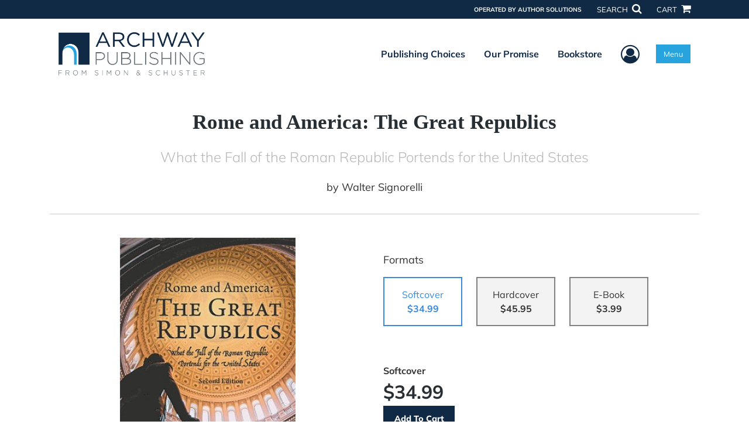

--- FILE ---
content_type: text/html; charset=utf-8
request_url: https://www.archwaypublishing.com/en/bookstore/bookdetails/771459-Rome-and-America-The-Great-Republics
body_size: 14071
content:

<!doctype html>
<html lang="en">

<head>
    <!-- FOUC fix -->
    <!-- This should be loaded very first, before any style and scripts -->
    <style>
        html {
            visibility: hidden;
            opacity: 0;
        }

        .preload * {
            -webkit-transition: none !important;
            -moz-transition: none !important;
            -ms-transition: none !important;
            -o-transition: none !important;
        }
    </style>
    <!-- FOUC fix -->
    <!-- Required meta tags -->
    <meta charset="utf-8">
    <meta name="viewport" content="width=device-width, initial-scale=1, shrink-to-fit=no">
    
<script>
    (function (w, d, s, l, i) {
        w[l] = w[l] || []; w[l].push({
            'gtm.start':
            new Date().getTime(), event: 'gtm.js'
        }); var f = d.getElementsByTagName(s)[0],
            j = d.createElement(s), dl = l != 'dataLayer' ? '&l=' + l : ''; j.async = true; j.src =
                'https://www.googletagmanager.com/gtm.js?id=' + i + dl; f.parentNode.insertBefore(j, f);
    })(window, document, 'script', 'dataLayer', 'GTM-KSNRMP3');</script>



    <title>ArchwayPublishing</title>
            <link rel="canonical" hreflang="en" href="https://www.archwaypublishing.com/en/bookstore/bookdetails/771459-rome-and-america-the-great-republics" />



    <title>Rome and America: The Great Republics By Walter Signorelli</title>
<script type="application/ld+json">
{
                  "@context": "http://schema.org",
                  "@type": "Book",
                  "bookFormat": "http://schema.org/Paperback",
                   "isbn": "9781480863408",
                  "numberOfPages": "630",
                  "publisher": {
                                "@type": "Organization",
                                  "name": "ArchwayPublishing"
                    },
                  "datePublished":"7/20/2018 8:07:00 PM",
                  "genre":"",
                  "awards":"",
                  "author":{
                                "@type":"Person",
                                "name":"Walter Signorelli"
                  },
                  "offers":{
                                "@type":"Offer",
                                 "price": "$34.99",
                                "priceCurrency": "USD"
                  },
                  "name":"Rome and America: The Great Republics",
                  "description":"In innumerable ways, the United States of America is the political and social descendant of the Roman Republic, and the influences of Rome reverberate throughout our world. Yet while America reflects the heights of Roman structures, ideas, and principles, we also now face a host of problems similar ",
                  "image":"https://s3.amazonaws.com/ASIDigitalAssets/00/00/77/14/59/Cover_l.gif",
                  "url":"http://www.archwaypublishing.com/en/bookstore/bookdetails/771459-Rome-and-America-The-Great-Republics"
                }</script>
        <meta name="title" content="Rome and America: The Great Republics" />
        <meta name="description" content="In innumerable ways, the United States of America is the political and social descendant of the Roman Republic, and the influences of Rome reverberate throughout our world. Yet while America reflects the heights of Roman structures, ideas, and principles, we also now face a host of problems similar " />
        <meta property="og:title" content="Rome and America: The Great Republics" />
        <meta property="og:type" content="Softcover" />
        <meta property="og:image" content="https://s3.amazonaws.com/ASIDigitalAssets/00/00/77/14/59/Cover_l.gif" />
        <meta property="og:image:alt" content="Walter Signorelli Rome and America: The Great Republics" />
        <meta property="og:url" content="http://www.archwaypublishing.com/en/bookstore/bookdetails/771459-Rome-and-America-The-Great-Republics" />
        <meta property="og:description" content="In innumerable ways, the United States of America is the political and social descendant of the Roman Republic, and the influences of Rome reverberate throughout our world. Yet while America reflects the heights of Roman structures, ideas, and principles, we also now face a host of problems similar " />
        <meta property="og:determiner" content="auto" />
        <meta property="og:locale" content="en" />
        <meta property="og:site_name" content="ArchwayPublishing" />
        <meta property="books:author" content="Walter Signorelli" />
        <meta property="books:isbn" content="9781480863408" />
        <meta property="books:release_date" content="7/20/2018 8:07:00 PM" />
        <meta property="books:tag" content="" />


    <script type="text/javascript" src="/scripts/Asl.Foundation.Frameworks.min.js"></script>
<script src='https://www.google.com/recaptcha/api.js'></script>
<link rel="shortcut icon" href="/~/media/ASL/Images/Archway/AW-favicon.png" />
<script src="/~/media/ASL/Js/ArchwayPublishing/copyright.js"></script>
<!-- login focus fix -->
<script type="text/javascript" src="/~/media/ASL/js/Common/loginFocusFix.js" async></script>

    <link type="text/css" href="/styles/css/Asl.Foundation.Frameworks.min.css" rel="stylesheet" />
<link type="text/css" href="/styles/css/asl.feature.bookstore.min.css" rel="stylesheet" />
<link type="text/css" href="/styles/asl.feature.membership.min.css" rel="stylesheet" />
<link type="text/css" href="/styles/css/owl.carousel.min.css" rel="stylesheet" />
<link type="text/css" href="/styles/css/book.carousel.css" rel="stylesheet" />
<link type="text/css" href="/styles/css/bootstrap-star-rating/star-rating.min.css" rel="stylesheet" />
<link type="text/css" href="/styles/asl.feature.controls.min.css" rel="stylesheet" />
<link type="text/css" href="/styles/css/Asl.Feature.Navigation.min.css" rel="stylesheet" />
<link type="text/css" href="/styles/archway/css/archway.min.css" rel="stylesheet" />


    
</head>

<body class="preload" id="*">
    
<noscript>
    <iframe src="https://www.googletagmanager.com/ns.html?id=GTM-KSNRMP3"
            height="0" width="0" style="display:none;visibility:hidden"></iframe>
</noscript>

    <!-- start Site Main Wrapper -->
    <div class="l-main-wrapper">

        <!-- start Header section -->
        <header class="l-header" >
            <!-- topbar -->
<div class="ap-topbar">
    <div class="ap-topbar__left">
        <div class="ap-topbar__left-info"></div>
    </div>
    <div class="ap-topbar__right">
        <div class="ap-topbar__right-info">
            OPERATED BY AUTHOR SOLUTIONS
        </div>
        <div class="ap-topbar__icons">
            <!-- search icon and popup -->
            
<!-- search button icon -->
<a class="ap-topbar__search" href="#">SEARCH <i class="fa fa-search" aria-hidden="true"></i></a>
<!-- search-wrap -->
<div class="search-wrap">
    <!-- svg icons -->
    <svg class="d-none">
        <defs>
            <symbol id="icon-search" viewBox="0 0 24 24">
                <title>search</title>
                <path d="M15.5 14h-.79l-.28-.27C15.41 12.59 16 11.11 16 9.5 16 5.91 13.09 3 9.5 3S3 5.91 3 9.5 5.91 16 9.5 16c1.61 0 3.09-.59 4.23-1.57l.27.28v.79l5 4.99L20.49 19l-4.99-5zm-6 0C7.01 14 5 11.99 5 9.5S7.01 5 9.5 5 14 7.01 14 9.5 11.99 14 9.5 14z" />
            </symbol>
            <symbol id="icon-cross" viewBox="0 0 24 24">
                <title>cross</title>
                <path d="M19 6.41L17.59 5 12 10.59 6.41 5 5 6.41 10.59 12 5 17.59 6.41 19 12 13.41 17.59 19 19 17.59 13.41 12z" />
            </symbol>
        </defs>
    </svg>
    <!-- search block -->
    <div class="search">
        <form class="search__form" action="/en/search">
            <label for="search-input" class="login__items">Search Keyword</label>
            <input tabindex="-1" id="search-input" class="search__input" name="query" type="search" placeholder="Enter Keyword" autocomplete="off" autocorrect="off" autocapitalize="off" spellcheck="false" />
            <button tabindex="-1" class="search__btn search__btn--search" onclick="$('.search__form form').submit()"><svg class="search__icon search__icon--search"><use xlink:href="#icon-search"></use></svg></button>
        </form>
        <button tabindex="-1" id="btn-search-close" class="search__btn search__btn--search-close" aria-label="Close search form"><svg class="search__icon search__icon--cross"><use xlink:href="#icon-cross"></use></svg></button>
    </div>
</div>

            <!-- cart button icon -->
            
    <a class="ap-topbar__cart" href="/en/bookstore/shoppingcart">CART <i class="fa fa-shopping-cart" aria-hidden="true"></i></a>

        </div>
    </div>
</div>

<!-- brand-lines -->
<section class="ap-brand-lines">
    <span></span>
    <span></span>
</section>


<!-- navbar -->
<div class="ap-navbar">
    <!-- nav brand / logo -->
    <div class="ap-navbar__brand">
        
    <a href="/en/">
        <img src="/-/media/asl/images/archway/aw_logo_850x267.ashx" alt="Archway Publishing From Simon &amp; Schuster logo">
    </a>

    </div>
    <!-- desktop nav -->
    <nav class="ap-navbar__desktop-nav">
            <ul class="ap-navbar__list">
                <li class="ap-navbar__item">
                    <a class="ap-navbar__link" href="/en/publishing-choices">Publishing Choices</a>
                </li>
                <li class="ap-navbar__item">
                    <a class="ap-navbar__link" href="/en/our-promise">Our Promise</a>
                </li>
                <li class="ap-navbar__item">
                    <a class="ap-navbar__link" href="/en/bookstore">Bookstore</a>
                </li>
    </ul>

    </nav>
    <!-- link icons -->
    <div class="ap-navbar__links-wrap">
        <!-- user-nav trigger / avatar icon -->
        <a href="#" class="ap-navbar__avatar"><span class="sr-only">User Menu</span><i class="fa fa-user-circle-o" aria-hidden="true"></i></a>


        <!-- user nav -->
        <nav class="ap-navbar__user-nav">
                <ul class="ap-navbar__list">
            <li class="ap-navbar__item">
                <a tabindex="-1" class="ap-navbar__link" href="javascript:openLogin()" >Login</a>
            </li>
    </ul>

        </nav>

        <!-- menu-nav trigger / hamburger menu -->
        <a href="#" class="ap-navbar__trigger">Menu<span></span></a>

        <!-- menu nav -->
        <nav class="ap-navbar__menu-nav">
                <ul class="ap-navbar__list">
                <li class="ap-navbar__item ap-navbar__item--desktop">
                    <a tabindex="-1" class="ap-navbar__link" href="/en/publishing-choices">Publishing Choices</a>
                </li>
                <li class="ap-navbar__item ap-navbar__item--desktop">
                    <a tabindex="-1" class="ap-navbar__link" href="/en/our-promise">Our Promise</a>
                </li>
                <li class="ap-navbar__item ap-navbar__item--desktop">
                    <a tabindex="-1" class="ap-navbar__link" href="/en/bookstore">Bookstore</a>
                </li>
                <li class="ap-navbar__item">
                    <a tabindex="-1" class="ap-navbar__link" href="/en/publishing-choices/services-store">Services Store</a>
                </li>
                <li class="ap-navbar__item">
                    <a tabindex="-1" class="ap-navbar__link" href="/en/resources">Resources</a>
                </li>
                <li class="ap-navbar__item">
                    <a tabindex="-1" class="ap-navbar__link" href="/en/faq">FAQ</a>
                </li>
    </ul>

        </nav>
    </div>
</div>
<div id="login" class="search-wrap">
    <!-- start svg icons -->
    <svg class="d-none">
        <defs>
            <symbol id="icon-cross" viewBox="0 0 24 24">
                <title>cross</title>
                <path d="M19 6.41L17.59 5 12 10.59 6.41 5 5 6.41 10.59 12 5 17.59 6.41 19 12 13.41 17.59 19 19 17.59 13.41 12z" />
            </symbol>
        </defs>
    </svg>
    <!-- end svg icons -->
    <div id="loginPopup" class="search">
        <button id="btn-login-close" class="search__btn--search-close search__btn" aria-label="Close search form"><svg class="search__icon search__icon--cross"><use xlink:href="#icon-cross"></use></svg></button>
        <form id="loginForm" class="search__form">
            <div class="form-group">
                <div class="row">
                    <div class="col">
                        <h2 class="text-center"><label class="control-label login__items login__header">Please Sign In</label></h2>
                    </div>
                </div>
            </div>
            <div class="form-group">
               <label class="login__items" for="loginEmail">Email</label>
                <input class="form-control login__input text-box single-line" data-val="true" data-val-email="Please provide correct email format" data-val-maxlength="The maximum length for email is 80" data-val-maxlength-max="80" data-val-required="Please Provide Email" data-val-required-param="Email" id="loginEmail" name="Email" placeholder="Email" type="email" value="" />
                
                <input data-val="true" data-val-required="The isLoginPage field is required." id="hdnIsLoginPage" name="isLoginPage" type="hidden" value="False" />
                <input id="hdnRedirectUrl" name="RedirectUrl" type="hidden" value="" />

            </div>
            <div class="form-group">
                 <label class="login__items" for="loginPassword">Password</label>
                <input class="form-control login__input text-box single-line" data-val="true" data-val-required="Please Provide Password" data-val-required-param="Password" id="loginPassword" name="Password" placeholder="Password" type="password" value="" />
                
            </div>
            <div class="form-group">
                <button id="btnLogin" class="btn btn-secondary  btn-block login__items" type="submit">Log in</button>
                <div class="validation-summary-valid text-danger" data-valmsg-summary="true"><ul><li style="display:none"></li>
</ul></div>
                <div class="alert alert-danger invisible" id="errorMessage">
                </div>
                <img id="loader" class="loader" src="/Images/loading.gif" alt="loading" height="40">
            </div>
            <div class="form-group">
                <div class="row">
                    <div class="col-md-6 offset-md-6 text-right">
                        <a href="/AuthorCenter/Dashboard/AccountInformation/ForgotPassword" class="btn-block login__items">Forgot your Password?</a>
                    </div>
                </div>
            </div>
            <div class="form-group">
                
                <div class="login__items register-question">
                  don&#39;t have an account?
                </div>
                
                <div class="row">
                    <div class="col text-center">
                        <a id="btnCreateAccount" href="/en/register" class="btn btn-secondary login__items">Create an account</a>
                    </div>
                </div>
                <br />
                <div id="divGuest" class="row" style="display:none">
                    <div class="col text-center">
                        <a id="btnGuest" href="#" class="btn btn-secondary login__items">Continue as Guest</a>
                    </div>
                </div>
                <input id="RegisterUrl" name="RegisterUrl" type="hidden" value="/en/register" />
            </div>
        </form>
    </div>
</div>
            
        </header>

        <!-- end Header section -->
        <!-- start Main section -->
        <main class="l-main-body">

            <!-- ============================================================== -->
            <!-- start full-width background wrapper -->
            <section class="full-width-bg block-row-1">
                <!-- start l-hero section -->
                <section class="l-hero">
                    

                </section>
                <!-- end l-hero section -->
            </section>
            <!-- end full-width background wrapper -->
            <!-- ============================================================== -->
            <!-- ============================================================== -->
            <!-- start full-width background wrapper -->
            <section class="full-width-bg block-row-2">
                <div class="container">
                    <div class="row">
                        <div class="col">

                            <!-- start breadcrumb section -->
                            <section class="l-breadcrumb">

                                

                            </section>
                            <!-- end breadcrumb section -->

                        </div>
                    </div>
                </div>
            </section>
            <!-- end full-width background wrapper -->
            <!-- ============================================================== -->
            <!-- ============================================================== -->
            <!-- start full-width background wrapper -->
            <section class="full-width-bg block-row-3">
                <!-- start l-headline section -->
                <section class="l-headline">
                    

                </section>
                <!-- end l-headline section -->
            </section>
            <!-- end full-width background wrapper -->
            <!-- ============================================================== -->
            <!-- ============================================================== -->
            <!-- start full-width background wrapper -->
            <section class="full-width-bg block-row-4 layout-1c">
                <!-- start l-content-wide section -->
                <section class="l-content-wide">

                            <div class="container">
            <div class="row text-center">
                <div class="col-md-12">
                    <h1 class="book-title text-blue-black">Rome and America: The Great Republics</h1>
                    <h2 class="book-subtitle">What the Fall of the Roman Republic Portends for the United States</h2>
                    <p>
                        <span>by</span> <span class="book-author-name">Walter Signorelli</span>
                    </p>
                </div>
            </div>
            <hr />
        </div>

<div class="modal fade" id="bookCoverZoomModal" tabindex="-1" role="dialog" aria-label="Book Cover &amp; Preview Text">
    <div class="modal-dialog">
        <div class="modal-content">
            <div class="modal-header">
                <h4 class="modal-title">Book Cover &amp; Preview Text</h4>
                    <button type="button" class="close" data-dismiss="modal" aria-label="Close"><span aria-hidden="true">&times;</span></button>
            </div>
            <div class="modal-body" id="modal-body_bookCoverZoomModal">
                                        <p>
                            
    <div class="container book-free-preview-text">
        <div class="row">
            <div class="col">
                <div class="text-center pb-4">
                    <img class="img-fluid" src="https://s3.amazonaws.com/ASIDigitalAssets/00/00/77/14/59/Cover_l.gif" onerror="imgErr(this,'/-/media/asl/images/common/cover_notavailable.ashx');" />
                </div>
            </div>
        </div>
        <hr />
        <div class="row break">
            <br />
        </div>
        <div class="row">
            <div class="col">
                <p><p>Chapter XXVI: Marcus Livius Drusus and John F. Kennedy</p>
<p>Though they took place two millennia apart, the assassination of Marcus Livius Drusus the Younger in 90 B.C. and the assassination of John Fitzgerald Kennedy in 1963 turned the course of their nations in remarkably similar ways. Both men were energetic, brilliant, appealing leaders; both inspired groundswells of positive and expansive feelings. Both were persuasive speakers who connected with their audiences. They followed a tradition of noblesse oblige, elites advocating on behalf of the common classes for the betterment of society. Both advocated civil rights and equality: Drusus for the Italians; Kennedy for American minorities. Both proposed major civil rights legislation, but both were killed before their legislation could be enacted.<br>Drusus was of noble of mixed plebeian and patrician heritage. His father, Marcus Livius Drusus the Elder, of plebeian ancestry, had won a political victory for the Senate against Gaius Gracchus in 122 B.C., and later became a censor. On his mother&rsquo;s side, Drusus was impeccably patrician, and it would have been expected for him to identify with the conservative faction. However, at the Battle of Arausio against Germanic tribes, he saw his Italian allies fight bravely before they were annihilated because of poor generalship. From that experience, he developed a strong affinity for the Italian allies, and he determined to become an advocate on their behalf. Like the Gracchi, he chose to become a tribune of the plebs rather than a praetor or consul. His aim was to enact reforms, and as a tribune with a respected military record and the support of the common people, he had a better chance to succeed. He was in a unique position as the oligarchic class was more likely to accept his proposals because of his background, his extensive clientele, and his outstanding reputation as a paterfamilias. Most important, his record as a dependable conservative who stayed within the traditional legal processes rather than circumventing or violating the rules, distinguished him from the Gracchi. His objective was to persuade the oligarchy that his reforms, even at some immediate sacrifice, would be better for them and the nation in the long run. At the same time, he attempted to dissuade the Italians from outright rebellion, promising them that if they were patient, he would pass legislation for their full citizenship and equality.<br>Kennedy, an Irish-Catholic, could be compared to a new man of the Roman plebeian nobility. His father Joseph Kennedy was a self-made multi-millionaire who had married Rose Fitzgerald, a woman from a prominent Boston family, the daughter of the city&rsquo;s mayor. The senior Kennedy served in the Franklin Roosevelt administration as the first chairman of the Securities and Exchange Commission. He had further political aspirations but was stymied. Thus, he passed his aspirations to his sons, Joseph, Jr. and John Fitzgerald. The oldest, Joseph, Jr., was expected to carry the political mantle, but was killed in the Second World War when his plane was shot down over the Atlantic. With Joseph&rsquo;s death, the father redirected his efforts to steering John to the presidency. John also served in the war and was injured when his torpedo boat was rammed and sunk in the Pacific. <br>Although John Kennedy was the wealthy recipient of a ten million dollar trust fund, he became president as a Democrat and as an advocate for the lower and middle classes. His advocacy was not singularly attached to specific reforms but was rather a broad call to arms for freedom and equality, support for American labor, civil rights for African-Americans, freedom for people enclosed by the Iron Curtain of the Soviet Union, and democracy for people not yet under the Soviet dome. In his inaugural speech, he said that his generation had been given the responsibility to defend freedom everywhere. &ldquo;I do not shrink from the responsibility. I welcome it.&rdquo; He made a commitment that America would &ldquo;pay any price, bear any burden, meet any hardship, support any friend, oppose any foe, to ensure the survival and success of liberty.&rdquo; He inspired a generation with his famous call to arms, &ldquo;Ask not what your country and do for you, but ask what you can do for your country.&rdquo;<br>Drusus and Kennedy each emerged as perfect antidotes for the factional conflicts that plagued their times. Both had the capacity to resolve issues, and if they had lived, they assuredly would have implemented positive solutions. Without them, the conflicts exploded: in Rome, the Italian Social War; in America, the social upheaval and civil violence of the 1960s and 70s.</p></p>
            </div>
        </div>
    </div>

                        </p>
            </div>
        </div><!-- /.modal-content -->
    </div><!-- /.modal-dialog -->
</div>

                </section>
                <!-- end l-content-wide section -->
            </section>
            <!-- end full-width background wrapper -->
            <!-- ============================================================== -->
            <!-- ============================================================== -->
            <!-- start full-width background wrapper -->
            <section class="full-width-bg block-row-5 layout-2c-equal">
                <div class="container">
                    <div class="row">

                        <div class="col-md-6">
                            <!-- start l-content-left section -->
                            <section class="l-content-left">

                                
    <div class="container">
        <div class="row py-4">
            <div class="col-md-12">
                <a id="bookKey" class="book-cover-wrap" href="#bookCoverZoomModal" data-toggle="modal" data-bookKey=771459-Rome-and-America-The-Great-Republics>
                    <img class="img-fluid" alt="" src="https://s3.amazonaws.com/ASIDigitalAssets/00/00/77/14/59/Cover_l.gif" onerror="imgErr(this,'/-/media/asl/images/common/cover_notavailable.ashx');" />
                </a>
            </div>
        </div>
    </div>


                            </section>
                            <!-- end l-content-left section -->
                        </div>

                        <div class="col-md-6">
                            <!-- start l-content-right section -->
                            <section class="l-content-right">

                                    <div class="pt-md-5">
        <p class="text-center text-md-left">Formats</p>
        <div class="row mx-0">

                <div id="540465" class="col-lg-3 mb-3 mr-lg-4 book-format selected">
                    <div class="text-center py-3">
                        <div class="book-format-descr">Softcover</div>
                            <div class="book-price-value"><strong>$34.99</strong></div>
                    </div>
                </div>
                <div id="540464" class="col-lg-3 mb-3 mr-lg-4 book-format ">
                    <div class="text-center py-3">
                        <div class="book-format-descr">Hardcover</div>
                            <div class="book-price-value"><strong>$45.95</strong></div>
                    </div>
                </div>
                <div id="540761" class="col-lg-3 mb-3 mr-lg-4 book-format ">
                    <div class="text-center py-3">
                        <div class="book-format-descr">E-Book</div>
                            <div class="book-price-value"><strong>$3.99</strong></div>
                    </div>
                </div>
        </div>
        <div class="pt-2 pt-lg-5 text-center text-md-left">
            <div id="book-selected-format-descr"><strong>Softcover</strong></div>
            <div id="book-selected-value" class="book-selected-value text-blue-black">$34.99</div>
            <input id="btnAddToCart" type="button" value="Add To Cart" class="btn btn-gradient-3" />
        </div>
        <!-- Loader Started -->
        <div id="dvLoader" class="LoadingDiv" style="display: none;">
            <p style="position: absolute; top: 30%; left: 45%; color: White;">
                <img src="/Images/loading.gif" alt="Loading" />
            </p>
        </div>
        <!-- Loader End -->
    </div>


                            </section>
                            <!-- end l-content-right section -->
                        </div>

                    </div>
                </div>
            </section>
            <!-- end full-width background wrapper -->
            <!-- ============================================================== -->
            <!-- ============================================================== -->
            <!-- start full-width background wrapper -->
            <section class="full-width-bg block-row-6">
                <!-- start l-content-bottom section -->
                <section class="l-content-bottom">
                        <div class="container">
        <div class="row">
            <div class="col-md-12">
                <hr>
                <div class="row pt-3">
                    <div class="col-md-6">
                        <div class="col-md-12">
                            <p><strong class="text-blue-black">Book Details</strong></p>
                        </div>
                        <div class="col-md-12">
                            <span>Language</span> :
                            <span>English</span>
                        </div>
                        <div class="col-md-12">
                            <span>Publication Date</span> :
                            <span>7/20/2018</span>
                        </div>
                    </div>
                </div>
                <br />
                <div class="row pb-3">

                        <div class="col-md-4" style="margin-bottom:15px">
                            <div class="col-md-12">
                                <span>Format</span> :
                                <span>Softcover</span>
                            </div>
                            <div class="col-md-12">
                                <span>Dimensions</span> :
                                <span>6x9</span>
                            </div>
                            <div class="col-md-12">
                                <span>Page Count</span> :
                                <span>630 </span>
                            </div>
                            <div class="col-md-12">
                                <span>ISBN</span> :
                                <span>9781480863408</span>
                            </div>
                        </div>
                        <div class="col-md-4" style="margin-bottom:15px">
                            <div class="col-md-12">
                                <span>Format</span> :
                                <span>Hardcover</span>
                            </div>
                            <div class="col-md-12">
                                <span>Dimensions</span> :
                                <span>6x9</span>
                            </div>
                            <div class="col-md-12">
                                <span>Page Count</span> :
                                <span>630 </span>
                            </div>
                            <div class="col-md-12">
                                <span>ISBN</span> :
                                <span>9781480863415</span>
                            </div>
                        </div>
                        <div class="col-md-4" style="margin-bottom:15px">
                            <div class="col-md-12">
                                <span>Format</span> :
                                <span>E-Book</span>
                            </div>
                            <div class="col-md-12">
                                <span>Dimensions</span> :
                                <span>N/A</span>
                            </div>
                            <div class="col-md-12">
                                <span>Page Count</span> :
                                <span>630 </span>
                            </div>
                            <div class="col-md-12">
                                <span>ISBN</span> :
                                <span>9781480863422</span>
                            </div>
                        </div>
                    
                    <input id="hdnBodyIdAttribute" type="hidden" />
                </div>
                <hr style="margin-top: 0px!important">
                <div class="row py-3">
                    <div class="col-md-12">
                        <h3><strong class="text-blue-black">About the Book</strong></h3>
                    </div>
                    <div class="col-md-12">
                        <p><p>In innumerable ways, the United States of America is the political and social descendant of the Roman Republic, and the influences of Rome reverberate throughout our world. Yet while America reflects the heights of Roman structures, ideas, and principles, we also now face a host of problems similar to those that the Romans faced&mdash;immigration and citizenship, the consequences of slavery, the growing divide between classes, the conflict between conservatives and progressives, and the challenges of being a superpower.</p>
<p>In <em>Rome and America: The Great Republics</em>, author Walter Signorelli chronicles and compares these two greatest and enduring republics of history, explaining how they formed, grew, and prospered. He evaluates their strengths and weaknesses, the environments from which they emerged, and the values and practices they had in common. Signorelli also explores parallels between American and Roman military history, similarities between their constitutional governments, and the legacy of Roman law in America. Last, he questions whether our democratic-republican government will disintegrate as the Roman Republic disintegrated, whether it will grow stronger despite its similarities to the Roman experience, or whether it will transform itself into another form of government akin to Rome&rsquo;s imperial dictatorship.</p>
<p>More than an historical narrative or a collection of biographies, <em>Rome and America: The Great Republics</em> examines the political, social, economic, and moral factors that affected both nations, considering the successes and mistakes of the Romans and their implications for American society today.</p></p>
                    </div>
                </div>
                <hr>
                <div class="row py-3">
                    <div class="col-md-12">
                        <h3><strong class="text-blue-black">About the Author</strong></h3>
                    </div>
                    <div class="col-md-12">
                        <p><p>Walter Signorelli is a practicing attorney and an adjunct professor of law and police science at John Jay College of Criminal Justice in New York City. He was previously a member of the New York City Police Department for thirty-one years, and today he is a criminal defense attorney and a police practices and procedures expert. Signorelli graduated cum laude from St. John’s University School of Law before later graduating from the Columbia University Police Management Institute. He has written three books related to law and police science: The Crisis of Police Liability Lawsuits (2006), Criminal Law, Procedure, and Evidence (2011), and The Constable Has Blundered (2012), which received a recommended rating by the Choice Review for Academic Libraries.</p></p>
                    </div>
                </div>
            </div>
        </div>
    </div>
    <div class="container">
<form Class="form-horizontal" action="/" id="reviewForm" method="post"><input id="Sku" name="Sku" type="hidden" value="SKU-001168719" />            <div id="divReview">

                
                    <hr />
                    <div class="row pt-3">
                        <div class="col-md-12">

                            <h4><label class="control-label">Add Review</label></h4>
                        </div>
                    </div>
                
                <div class="form-group">
                    <div class="col-md-7">
                        <label for="Name">Name</label>
                        <input class="form-control" data-val="true" data-val-required="Please Enter Name" data-val-required-param="Name" id="Name" name="Name" placeholder="Name" type="text" value="" />
                        <span class="field-validation-valid text-danger" data-valmsg-for="Name" data-valmsg-replace="true"></span>
                    </div>
                </div>
                <div class="form-group">
                    <div class="col-md-7">
                        <label for="Email">Email</label>
                        <input class="form-control" data-val="true" data-val-email="Please provide correct email format" data-val-required="Please Enter Email" data-val-required-param="Email" id="Email" name="Email" placeholder="Email" type="text" value="" />
                        <span class="field-validation-valid text-danger" data-valmsg-for="Email" data-valmsg-replace="true"></span>
                    </div>
                </div>
                <div class="form-group">
                    <div class="col-md-7">
                        <label class="control-label">Ratings</label>
                        <div class="rating-container">
                            <input type="hidden" name="Rating" id="Rating" aria-required="true" data-step=1 />
                            <span id="ratingError" class="text-danger field-validation-error display-none">
                                Please Enter Rating
                            </span>
                        </div>
                    </div>
                </div>
                <div class="form-group">
                    <div class="col-md-7">
                        <label for="ReviewDescription" class="control-label">Comments</label>
                        <textarea class="form-control" cols="20" data-val="true" data-val-required="Please Enter Comments" data-val-required-param="ReviewDescription" id="ReviewDescription" name="ReviewDescription" rows="2">
</textarea>
                        <span class="field-validation-valid text-danger" data-valmsg-for="ReviewDescription" data-valmsg-replace="true"></span>
                    </div>
                </div>
                <div class="form-group">
                    <div class="row">
                        <div class="col-md-7 padding-left-30">
                            <input id="CaptchaSiteKey" type="hidden" value="6LcE5l4UAAAAAA7hHysMK9B_TKiC--1KeioKMeEr" name="CaptchaSiteKey" />
                            <div class="g-recaptcha" data-sitekey="6LcE5l4UAAAAAA7hHysMK9B_TKiC--1KeioKMeEr"></div>
                            <span id="captchaError" class="text-danger field-validation-error display-none">
                                Please Verify
                            </span>
                        </div>
                    </div>
                </div>
                <div class="form-group">
                    <div class="col-md-offset-5 col-md-10">
                        <input id="btnSubmit" type="submit" value="Submit Review" class="btn btn-gradient-3" />
                    </div>
                </div>
            </div>
            <div id="divMessage" class="form-group">
                <div class="row">
                    <div class="col-md-10">
                        <div class="alert">
                        </div>
                    </div>
                </div>
            </div>
            <!-- Loader Started -->
            <div id="dvLoader2" class="LoadingDiv" style="display: none;">
                <p style="position: absolute; top: 30%; left: 45%; color: White;">
                    <img src="/Images/loading.gif" alt="Loading" />
                </p>
            </div>
            <!-- Loader End -->
</form>    </div>



                </section>
                <!-- end l-content-bottom section -->
            </section>
            <!-- end full-width background wrapper -->
            <!-- ============================================================== -->

        </main>
        <!-- end Main section -->
        <!-- start Footer section -->

        <footer class="l-footer" >

            <div class="ftr__publish bg-darkblue py-2">
<div class="container">
<p class="ftr__publish-title">
<strong><em>Powered by experts.</em> <span>Published By You.</span></strong>
</p>
</div>
</div>
<div class="ftr__gradient">
<!-- Start ftr top -->
<div class="ftr__top">
<div class="container">
<div class="row">
<div class="col-md-6 pl-md-0">
<div class="ftr__logo-wrap">
<img src="/-/media/asl/images/archway/logo/archway-logo-white.ashx" alt="Footer Logo" class="img-fluid" />
</div>
<!-- Social List -->
<ul class="social-list text-center text-md-left">
    <li class="social-list__item">
    <a href="https://www.facebook.com/ArchwayPublishing" class="social-list__link"><em class="fa fa-facebook" aria-hidden="true"></em></a>
    </li>
    <li class="social-list__item">
    <a href="https://twitter.com/ArchwayPub" class="social-list__link"><em class="fa fa-twitter" aria-hidden="true"></em></a>
    </li>
</ul>
<!-- /.end of social list -->
<p class="ftr__operated pt-md-3">Operated by Author Solutions</p>
<div class="ftr__top-number"><span class="ftr__number-span"><em>Call</em></span><em> 844-669-3957
</em>
</div>
</div>
<div class="col-md-3">
<ul class="ftr__top-list">
    <li class="ftr__item-list"><a href="/en/publishing-choices" class="ftr__item-link">Publishing Choices</a></li>
    <li class="ftr__item-list"><a href="/en/publishing-choices" class="ftr__item-link">Fiction</a></li>
    <li class="ftr__item-list"><a href="/en/publishing-choices" class="ftr__item-link">Nonfiction</a></li>
    <li class="ftr__item-list"><a href="/en/publishing-choices" class="ftr__item-link">Business</a></li>
    <li class="ftr__item-list"><a href="/en/publishing-choices" class="ftr__item-link">Children's</a></li>
    <li class="ftr__item-list"><a href="/en/publishing-choices" class="ftr__item-link">Color</a></li>
    <li class="ftr__item-list"><a href="/en/publishing-choices/services-store" class="ftr__item-link">Services Store</a></li>
    <li class="ftr__item-list"><a href="/en/free-publishing-guide" class="ftr__item-link">Publishing Guide</a></li>
    <li class="ftr__item-list"><a href="/en/resources" class="ftr__item-link">Resources</a></li>
</ul>
</div>
<div class="col-md-3">
<ul class="ftr__top-list">
    <li class="ftr__item-list"><a href="/en/our-promise" class="ftr__item-link">Our Promise</a></li>
    <li class="ftr__item-list"><a href="/en/about-us" class="ftr__item-link">About Us</a></li>
    
    <li class="ftr__item-list"><a href="/en/bookstore" class="ftr__item-link">Bookstore</a></li>
    <li class="ftr__item-list"><a href="/en/redeem" class="ftr__item-link">BookStub&trade; Redemption</a></li>
    <li class="ftr__item-list"><a href="/en/faq" class="ftr__item-link">FAQ</a></li>
    <li class="ftr__item-list"><a href="/en/login" class="ftr__item-link">Login/Register</a></li>
    <li class="ftr__item-list"><a href="/en/contact" class="ftr__item-link">Contact Us</a></li>
    <li class="ftr__item-list"><a href="/en/referral" class="ftr__item-link">Referral Program</a></li>
    <li class="ftr__item-list"><a href="/en/faq/fraud" class="ftr__item-link">Fraud Alert</a></li>
</ul>
</div>
</div>
</div>
</div>
<!-- /.end ftr top -->
<!-- Start ftr bottom -->
<div class="ftr__bottom">
<div class="container">
<div class="row border-dotted-top">
<div class="col-12 pl-md-0">
<div class="ftr__policy-container">
<p class="ftr__bottom-policy">&copy; <span id="copyright-year">2020</span> Simon &amp; Schuster, Inc. and Author Solutions, LLC -
Archway Publishing and related logos are trademarks of Simon &amp; Schuster, LLC All rights
reserved. <a href="/en/terms-of-use" class="ftr__bottom-link">Terms of Use</a></p>
<p class="ftr__bottom-policy">E-Commerce <a href="https://www.nopCommerce.com" class="ftr__bottom-link">Powered
by nopCommerce</a>  &middot;  <a href="/en/privacy-policy">Privacy Policy</a>&nbsp;&middot; <a href="/en/accessibility-statement">Accessibility Statement</a>&nbsp;&middot; <a rel="noopener noreferrer" href="https://ccpa.authorsolutions.com/do-not-sell-ca/" target="_blank">Do Not Sell My Info - CA Resident Only</a> </p>
</div>
</div>
</div>
</div>
</div>
<!-- /.end ftr bottom -->
</div>    <div class="ftr__bottom">
        <div class="container">
            <div class="row">
                <div class="col">

<div class="ftr__gradient force-full-width">
<!-- Start ftr bottom -->
<div class="ftr__bottom">
<div class="container">
<div class="row border-dotted-top">
<div class="col-12 pl-md-0">
<div class="ftr__policy-container">
<p class="ftr__bottom-policy">&copy;2026 Simon &amp; Schuster, Inc. and Author Solutions, LLC -
Archway Publishing and related logos are trademarks of Simon &amp; Schuster, LLC All rights
reserved.</p>
<p class="ftr__bottom-policy">E-Commerce <a href="https://www.nopCommerce.com" class="ftr__bottom-link">Powered
by nopCommerce</a>  &middot;  <a href="/en/privacy-policy">Privacy Policy</a>&nbsp;&middot; <a href="/en/accessibility-statement">Accessibility Statement</a>&nbsp;&middot; <a rel="noopener noreferrer" rel="noopener noreferrer" href="https://ccpa.authorsolutions.com/do-not-sell-ca/" target="_blank">Do Not Sell My Info - CA Resident Only</a> </p>
</div>
</div>
</div>
</div>
</div>
<!-- /.end ftr bottom -->
</div>                </div>
            </div>
        </div>
    </div>

            

        </footer>
        <!-- end Footer section -->

    </div>
    <!-- end Site Main Wrapper -->
    <!-- JavaScript -->
    <!-- jQuery first, then Popper.js, then Bootstrap JS -->
    <script type="text/javascript" src="/scripts/login.min.js"></script>
<script type="text/javascript" src="/scripts/Asl.Feature.BookStore.min.js"></script>
<script type="text/javascript" src="/scripts/owlcarousel/owl.carousel.min.js"></script>
<script type="text/javascript" src="/scripts/owlcarousel/book-carousel.min.js"></script>
<script type="text/javascript" src="/scripts/bootstrap-star-rating/star-rating.min.js"></script>
<script type="text/javascript" src="/scripts/customerreviews.js"></script>
<script type="text/javascript" src="/scripts/editorialreviews.js"></script>
<script type="text/javascript" src="/scripts/productreviewform.min.js"></script>
<script type="text/javascript" src="/scripts/jquery.unobtrusive-ajax.min.js"></script>
<script type="text/javascript" src="/scripts/Asl.Feature.Controls.min.js"></script>
<script type="text/javascript" src="/scripts/popper.min.js"></script>
<script type="text/javascript" src="/scripts/imprint.main.min.js"></script>
<script type="text/javascript" src="/scripts/search/Asl.Feature.Search.min.js"></script>
<script type="text/javascript" src="/scripts/Asl.Feature.Popover.js"></script>


    <!-- FOUC fix -->
    <!-- This should be loaded very last, after all style and scripts -->
    <style>
        html {
            visibility: visible;
            opacity: 1;
        }
    </style>
    <script>
        $(window).on('load', function () {
            $("body").removeClass("preload");
        });
    </script>
    <!-- FOUC fix -->
</body>

</html>

--- FILE ---
content_type: text/html; charset=utf-8
request_url: https://www.google.com/recaptcha/api2/anchor?ar=1&k=6LcE5l4UAAAAAA7hHysMK9B_TKiC--1KeioKMeEr&co=aHR0cHM6Ly93d3cuYXJjaHdheXB1Ymxpc2hpbmcuY29tOjQ0Mw..&hl=en&v=PoyoqOPhxBO7pBk68S4YbpHZ&size=normal&anchor-ms=20000&execute-ms=30000&cb=sb01md5nqv2v
body_size: 49391
content:
<!DOCTYPE HTML><html dir="ltr" lang="en"><head><meta http-equiv="Content-Type" content="text/html; charset=UTF-8">
<meta http-equiv="X-UA-Compatible" content="IE=edge">
<title>reCAPTCHA</title>
<style type="text/css">
/* cyrillic-ext */
@font-face {
  font-family: 'Roboto';
  font-style: normal;
  font-weight: 400;
  font-stretch: 100%;
  src: url(//fonts.gstatic.com/s/roboto/v48/KFO7CnqEu92Fr1ME7kSn66aGLdTylUAMa3GUBHMdazTgWw.woff2) format('woff2');
  unicode-range: U+0460-052F, U+1C80-1C8A, U+20B4, U+2DE0-2DFF, U+A640-A69F, U+FE2E-FE2F;
}
/* cyrillic */
@font-face {
  font-family: 'Roboto';
  font-style: normal;
  font-weight: 400;
  font-stretch: 100%;
  src: url(//fonts.gstatic.com/s/roboto/v48/KFO7CnqEu92Fr1ME7kSn66aGLdTylUAMa3iUBHMdazTgWw.woff2) format('woff2');
  unicode-range: U+0301, U+0400-045F, U+0490-0491, U+04B0-04B1, U+2116;
}
/* greek-ext */
@font-face {
  font-family: 'Roboto';
  font-style: normal;
  font-weight: 400;
  font-stretch: 100%;
  src: url(//fonts.gstatic.com/s/roboto/v48/KFO7CnqEu92Fr1ME7kSn66aGLdTylUAMa3CUBHMdazTgWw.woff2) format('woff2');
  unicode-range: U+1F00-1FFF;
}
/* greek */
@font-face {
  font-family: 'Roboto';
  font-style: normal;
  font-weight: 400;
  font-stretch: 100%;
  src: url(//fonts.gstatic.com/s/roboto/v48/KFO7CnqEu92Fr1ME7kSn66aGLdTylUAMa3-UBHMdazTgWw.woff2) format('woff2');
  unicode-range: U+0370-0377, U+037A-037F, U+0384-038A, U+038C, U+038E-03A1, U+03A3-03FF;
}
/* math */
@font-face {
  font-family: 'Roboto';
  font-style: normal;
  font-weight: 400;
  font-stretch: 100%;
  src: url(//fonts.gstatic.com/s/roboto/v48/KFO7CnqEu92Fr1ME7kSn66aGLdTylUAMawCUBHMdazTgWw.woff2) format('woff2');
  unicode-range: U+0302-0303, U+0305, U+0307-0308, U+0310, U+0312, U+0315, U+031A, U+0326-0327, U+032C, U+032F-0330, U+0332-0333, U+0338, U+033A, U+0346, U+034D, U+0391-03A1, U+03A3-03A9, U+03B1-03C9, U+03D1, U+03D5-03D6, U+03F0-03F1, U+03F4-03F5, U+2016-2017, U+2034-2038, U+203C, U+2040, U+2043, U+2047, U+2050, U+2057, U+205F, U+2070-2071, U+2074-208E, U+2090-209C, U+20D0-20DC, U+20E1, U+20E5-20EF, U+2100-2112, U+2114-2115, U+2117-2121, U+2123-214F, U+2190, U+2192, U+2194-21AE, U+21B0-21E5, U+21F1-21F2, U+21F4-2211, U+2213-2214, U+2216-22FF, U+2308-230B, U+2310, U+2319, U+231C-2321, U+2336-237A, U+237C, U+2395, U+239B-23B7, U+23D0, U+23DC-23E1, U+2474-2475, U+25AF, U+25B3, U+25B7, U+25BD, U+25C1, U+25CA, U+25CC, U+25FB, U+266D-266F, U+27C0-27FF, U+2900-2AFF, U+2B0E-2B11, U+2B30-2B4C, U+2BFE, U+3030, U+FF5B, U+FF5D, U+1D400-1D7FF, U+1EE00-1EEFF;
}
/* symbols */
@font-face {
  font-family: 'Roboto';
  font-style: normal;
  font-weight: 400;
  font-stretch: 100%;
  src: url(//fonts.gstatic.com/s/roboto/v48/KFO7CnqEu92Fr1ME7kSn66aGLdTylUAMaxKUBHMdazTgWw.woff2) format('woff2');
  unicode-range: U+0001-000C, U+000E-001F, U+007F-009F, U+20DD-20E0, U+20E2-20E4, U+2150-218F, U+2190, U+2192, U+2194-2199, U+21AF, U+21E6-21F0, U+21F3, U+2218-2219, U+2299, U+22C4-22C6, U+2300-243F, U+2440-244A, U+2460-24FF, U+25A0-27BF, U+2800-28FF, U+2921-2922, U+2981, U+29BF, U+29EB, U+2B00-2BFF, U+4DC0-4DFF, U+FFF9-FFFB, U+10140-1018E, U+10190-1019C, U+101A0, U+101D0-101FD, U+102E0-102FB, U+10E60-10E7E, U+1D2C0-1D2D3, U+1D2E0-1D37F, U+1F000-1F0FF, U+1F100-1F1AD, U+1F1E6-1F1FF, U+1F30D-1F30F, U+1F315, U+1F31C, U+1F31E, U+1F320-1F32C, U+1F336, U+1F378, U+1F37D, U+1F382, U+1F393-1F39F, U+1F3A7-1F3A8, U+1F3AC-1F3AF, U+1F3C2, U+1F3C4-1F3C6, U+1F3CA-1F3CE, U+1F3D4-1F3E0, U+1F3ED, U+1F3F1-1F3F3, U+1F3F5-1F3F7, U+1F408, U+1F415, U+1F41F, U+1F426, U+1F43F, U+1F441-1F442, U+1F444, U+1F446-1F449, U+1F44C-1F44E, U+1F453, U+1F46A, U+1F47D, U+1F4A3, U+1F4B0, U+1F4B3, U+1F4B9, U+1F4BB, U+1F4BF, U+1F4C8-1F4CB, U+1F4D6, U+1F4DA, U+1F4DF, U+1F4E3-1F4E6, U+1F4EA-1F4ED, U+1F4F7, U+1F4F9-1F4FB, U+1F4FD-1F4FE, U+1F503, U+1F507-1F50B, U+1F50D, U+1F512-1F513, U+1F53E-1F54A, U+1F54F-1F5FA, U+1F610, U+1F650-1F67F, U+1F687, U+1F68D, U+1F691, U+1F694, U+1F698, U+1F6AD, U+1F6B2, U+1F6B9-1F6BA, U+1F6BC, U+1F6C6-1F6CF, U+1F6D3-1F6D7, U+1F6E0-1F6EA, U+1F6F0-1F6F3, U+1F6F7-1F6FC, U+1F700-1F7FF, U+1F800-1F80B, U+1F810-1F847, U+1F850-1F859, U+1F860-1F887, U+1F890-1F8AD, U+1F8B0-1F8BB, U+1F8C0-1F8C1, U+1F900-1F90B, U+1F93B, U+1F946, U+1F984, U+1F996, U+1F9E9, U+1FA00-1FA6F, U+1FA70-1FA7C, U+1FA80-1FA89, U+1FA8F-1FAC6, U+1FACE-1FADC, U+1FADF-1FAE9, U+1FAF0-1FAF8, U+1FB00-1FBFF;
}
/* vietnamese */
@font-face {
  font-family: 'Roboto';
  font-style: normal;
  font-weight: 400;
  font-stretch: 100%;
  src: url(//fonts.gstatic.com/s/roboto/v48/KFO7CnqEu92Fr1ME7kSn66aGLdTylUAMa3OUBHMdazTgWw.woff2) format('woff2');
  unicode-range: U+0102-0103, U+0110-0111, U+0128-0129, U+0168-0169, U+01A0-01A1, U+01AF-01B0, U+0300-0301, U+0303-0304, U+0308-0309, U+0323, U+0329, U+1EA0-1EF9, U+20AB;
}
/* latin-ext */
@font-face {
  font-family: 'Roboto';
  font-style: normal;
  font-weight: 400;
  font-stretch: 100%;
  src: url(//fonts.gstatic.com/s/roboto/v48/KFO7CnqEu92Fr1ME7kSn66aGLdTylUAMa3KUBHMdazTgWw.woff2) format('woff2');
  unicode-range: U+0100-02BA, U+02BD-02C5, U+02C7-02CC, U+02CE-02D7, U+02DD-02FF, U+0304, U+0308, U+0329, U+1D00-1DBF, U+1E00-1E9F, U+1EF2-1EFF, U+2020, U+20A0-20AB, U+20AD-20C0, U+2113, U+2C60-2C7F, U+A720-A7FF;
}
/* latin */
@font-face {
  font-family: 'Roboto';
  font-style: normal;
  font-weight: 400;
  font-stretch: 100%;
  src: url(//fonts.gstatic.com/s/roboto/v48/KFO7CnqEu92Fr1ME7kSn66aGLdTylUAMa3yUBHMdazQ.woff2) format('woff2');
  unicode-range: U+0000-00FF, U+0131, U+0152-0153, U+02BB-02BC, U+02C6, U+02DA, U+02DC, U+0304, U+0308, U+0329, U+2000-206F, U+20AC, U+2122, U+2191, U+2193, U+2212, U+2215, U+FEFF, U+FFFD;
}
/* cyrillic-ext */
@font-face {
  font-family: 'Roboto';
  font-style: normal;
  font-weight: 500;
  font-stretch: 100%;
  src: url(//fonts.gstatic.com/s/roboto/v48/KFO7CnqEu92Fr1ME7kSn66aGLdTylUAMa3GUBHMdazTgWw.woff2) format('woff2');
  unicode-range: U+0460-052F, U+1C80-1C8A, U+20B4, U+2DE0-2DFF, U+A640-A69F, U+FE2E-FE2F;
}
/* cyrillic */
@font-face {
  font-family: 'Roboto';
  font-style: normal;
  font-weight: 500;
  font-stretch: 100%;
  src: url(//fonts.gstatic.com/s/roboto/v48/KFO7CnqEu92Fr1ME7kSn66aGLdTylUAMa3iUBHMdazTgWw.woff2) format('woff2');
  unicode-range: U+0301, U+0400-045F, U+0490-0491, U+04B0-04B1, U+2116;
}
/* greek-ext */
@font-face {
  font-family: 'Roboto';
  font-style: normal;
  font-weight: 500;
  font-stretch: 100%;
  src: url(//fonts.gstatic.com/s/roboto/v48/KFO7CnqEu92Fr1ME7kSn66aGLdTylUAMa3CUBHMdazTgWw.woff2) format('woff2');
  unicode-range: U+1F00-1FFF;
}
/* greek */
@font-face {
  font-family: 'Roboto';
  font-style: normal;
  font-weight: 500;
  font-stretch: 100%;
  src: url(//fonts.gstatic.com/s/roboto/v48/KFO7CnqEu92Fr1ME7kSn66aGLdTylUAMa3-UBHMdazTgWw.woff2) format('woff2');
  unicode-range: U+0370-0377, U+037A-037F, U+0384-038A, U+038C, U+038E-03A1, U+03A3-03FF;
}
/* math */
@font-face {
  font-family: 'Roboto';
  font-style: normal;
  font-weight: 500;
  font-stretch: 100%;
  src: url(//fonts.gstatic.com/s/roboto/v48/KFO7CnqEu92Fr1ME7kSn66aGLdTylUAMawCUBHMdazTgWw.woff2) format('woff2');
  unicode-range: U+0302-0303, U+0305, U+0307-0308, U+0310, U+0312, U+0315, U+031A, U+0326-0327, U+032C, U+032F-0330, U+0332-0333, U+0338, U+033A, U+0346, U+034D, U+0391-03A1, U+03A3-03A9, U+03B1-03C9, U+03D1, U+03D5-03D6, U+03F0-03F1, U+03F4-03F5, U+2016-2017, U+2034-2038, U+203C, U+2040, U+2043, U+2047, U+2050, U+2057, U+205F, U+2070-2071, U+2074-208E, U+2090-209C, U+20D0-20DC, U+20E1, U+20E5-20EF, U+2100-2112, U+2114-2115, U+2117-2121, U+2123-214F, U+2190, U+2192, U+2194-21AE, U+21B0-21E5, U+21F1-21F2, U+21F4-2211, U+2213-2214, U+2216-22FF, U+2308-230B, U+2310, U+2319, U+231C-2321, U+2336-237A, U+237C, U+2395, U+239B-23B7, U+23D0, U+23DC-23E1, U+2474-2475, U+25AF, U+25B3, U+25B7, U+25BD, U+25C1, U+25CA, U+25CC, U+25FB, U+266D-266F, U+27C0-27FF, U+2900-2AFF, U+2B0E-2B11, U+2B30-2B4C, U+2BFE, U+3030, U+FF5B, U+FF5D, U+1D400-1D7FF, U+1EE00-1EEFF;
}
/* symbols */
@font-face {
  font-family: 'Roboto';
  font-style: normal;
  font-weight: 500;
  font-stretch: 100%;
  src: url(//fonts.gstatic.com/s/roboto/v48/KFO7CnqEu92Fr1ME7kSn66aGLdTylUAMaxKUBHMdazTgWw.woff2) format('woff2');
  unicode-range: U+0001-000C, U+000E-001F, U+007F-009F, U+20DD-20E0, U+20E2-20E4, U+2150-218F, U+2190, U+2192, U+2194-2199, U+21AF, U+21E6-21F0, U+21F3, U+2218-2219, U+2299, U+22C4-22C6, U+2300-243F, U+2440-244A, U+2460-24FF, U+25A0-27BF, U+2800-28FF, U+2921-2922, U+2981, U+29BF, U+29EB, U+2B00-2BFF, U+4DC0-4DFF, U+FFF9-FFFB, U+10140-1018E, U+10190-1019C, U+101A0, U+101D0-101FD, U+102E0-102FB, U+10E60-10E7E, U+1D2C0-1D2D3, U+1D2E0-1D37F, U+1F000-1F0FF, U+1F100-1F1AD, U+1F1E6-1F1FF, U+1F30D-1F30F, U+1F315, U+1F31C, U+1F31E, U+1F320-1F32C, U+1F336, U+1F378, U+1F37D, U+1F382, U+1F393-1F39F, U+1F3A7-1F3A8, U+1F3AC-1F3AF, U+1F3C2, U+1F3C4-1F3C6, U+1F3CA-1F3CE, U+1F3D4-1F3E0, U+1F3ED, U+1F3F1-1F3F3, U+1F3F5-1F3F7, U+1F408, U+1F415, U+1F41F, U+1F426, U+1F43F, U+1F441-1F442, U+1F444, U+1F446-1F449, U+1F44C-1F44E, U+1F453, U+1F46A, U+1F47D, U+1F4A3, U+1F4B0, U+1F4B3, U+1F4B9, U+1F4BB, U+1F4BF, U+1F4C8-1F4CB, U+1F4D6, U+1F4DA, U+1F4DF, U+1F4E3-1F4E6, U+1F4EA-1F4ED, U+1F4F7, U+1F4F9-1F4FB, U+1F4FD-1F4FE, U+1F503, U+1F507-1F50B, U+1F50D, U+1F512-1F513, U+1F53E-1F54A, U+1F54F-1F5FA, U+1F610, U+1F650-1F67F, U+1F687, U+1F68D, U+1F691, U+1F694, U+1F698, U+1F6AD, U+1F6B2, U+1F6B9-1F6BA, U+1F6BC, U+1F6C6-1F6CF, U+1F6D3-1F6D7, U+1F6E0-1F6EA, U+1F6F0-1F6F3, U+1F6F7-1F6FC, U+1F700-1F7FF, U+1F800-1F80B, U+1F810-1F847, U+1F850-1F859, U+1F860-1F887, U+1F890-1F8AD, U+1F8B0-1F8BB, U+1F8C0-1F8C1, U+1F900-1F90B, U+1F93B, U+1F946, U+1F984, U+1F996, U+1F9E9, U+1FA00-1FA6F, U+1FA70-1FA7C, U+1FA80-1FA89, U+1FA8F-1FAC6, U+1FACE-1FADC, U+1FADF-1FAE9, U+1FAF0-1FAF8, U+1FB00-1FBFF;
}
/* vietnamese */
@font-face {
  font-family: 'Roboto';
  font-style: normal;
  font-weight: 500;
  font-stretch: 100%;
  src: url(//fonts.gstatic.com/s/roboto/v48/KFO7CnqEu92Fr1ME7kSn66aGLdTylUAMa3OUBHMdazTgWw.woff2) format('woff2');
  unicode-range: U+0102-0103, U+0110-0111, U+0128-0129, U+0168-0169, U+01A0-01A1, U+01AF-01B0, U+0300-0301, U+0303-0304, U+0308-0309, U+0323, U+0329, U+1EA0-1EF9, U+20AB;
}
/* latin-ext */
@font-face {
  font-family: 'Roboto';
  font-style: normal;
  font-weight: 500;
  font-stretch: 100%;
  src: url(//fonts.gstatic.com/s/roboto/v48/KFO7CnqEu92Fr1ME7kSn66aGLdTylUAMa3KUBHMdazTgWw.woff2) format('woff2');
  unicode-range: U+0100-02BA, U+02BD-02C5, U+02C7-02CC, U+02CE-02D7, U+02DD-02FF, U+0304, U+0308, U+0329, U+1D00-1DBF, U+1E00-1E9F, U+1EF2-1EFF, U+2020, U+20A0-20AB, U+20AD-20C0, U+2113, U+2C60-2C7F, U+A720-A7FF;
}
/* latin */
@font-face {
  font-family: 'Roboto';
  font-style: normal;
  font-weight: 500;
  font-stretch: 100%;
  src: url(//fonts.gstatic.com/s/roboto/v48/KFO7CnqEu92Fr1ME7kSn66aGLdTylUAMa3yUBHMdazQ.woff2) format('woff2');
  unicode-range: U+0000-00FF, U+0131, U+0152-0153, U+02BB-02BC, U+02C6, U+02DA, U+02DC, U+0304, U+0308, U+0329, U+2000-206F, U+20AC, U+2122, U+2191, U+2193, U+2212, U+2215, U+FEFF, U+FFFD;
}
/* cyrillic-ext */
@font-face {
  font-family: 'Roboto';
  font-style: normal;
  font-weight: 900;
  font-stretch: 100%;
  src: url(//fonts.gstatic.com/s/roboto/v48/KFO7CnqEu92Fr1ME7kSn66aGLdTylUAMa3GUBHMdazTgWw.woff2) format('woff2');
  unicode-range: U+0460-052F, U+1C80-1C8A, U+20B4, U+2DE0-2DFF, U+A640-A69F, U+FE2E-FE2F;
}
/* cyrillic */
@font-face {
  font-family: 'Roboto';
  font-style: normal;
  font-weight: 900;
  font-stretch: 100%;
  src: url(//fonts.gstatic.com/s/roboto/v48/KFO7CnqEu92Fr1ME7kSn66aGLdTylUAMa3iUBHMdazTgWw.woff2) format('woff2');
  unicode-range: U+0301, U+0400-045F, U+0490-0491, U+04B0-04B1, U+2116;
}
/* greek-ext */
@font-face {
  font-family: 'Roboto';
  font-style: normal;
  font-weight: 900;
  font-stretch: 100%;
  src: url(//fonts.gstatic.com/s/roboto/v48/KFO7CnqEu92Fr1ME7kSn66aGLdTylUAMa3CUBHMdazTgWw.woff2) format('woff2');
  unicode-range: U+1F00-1FFF;
}
/* greek */
@font-face {
  font-family: 'Roboto';
  font-style: normal;
  font-weight: 900;
  font-stretch: 100%;
  src: url(//fonts.gstatic.com/s/roboto/v48/KFO7CnqEu92Fr1ME7kSn66aGLdTylUAMa3-UBHMdazTgWw.woff2) format('woff2');
  unicode-range: U+0370-0377, U+037A-037F, U+0384-038A, U+038C, U+038E-03A1, U+03A3-03FF;
}
/* math */
@font-face {
  font-family: 'Roboto';
  font-style: normal;
  font-weight: 900;
  font-stretch: 100%;
  src: url(//fonts.gstatic.com/s/roboto/v48/KFO7CnqEu92Fr1ME7kSn66aGLdTylUAMawCUBHMdazTgWw.woff2) format('woff2');
  unicode-range: U+0302-0303, U+0305, U+0307-0308, U+0310, U+0312, U+0315, U+031A, U+0326-0327, U+032C, U+032F-0330, U+0332-0333, U+0338, U+033A, U+0346, U+034D, U+0391-03A1, U+03A3-03A9, U+03B1-03C9, U+03D1, U+03D5-03D6, U+03F0-03F1, U+03F4-03F5, U+2016-2017, U+2034-2038, U+203C, U+2040, U+2043, U+2047, U+2050, U+2057, U+205F, U+2070-2071, U+2074-208E, U+2090-209C, U+20D0-20DC, U+20E1, U+20E5-20EF, U+2100-2112, U+2114-2115, U+2117-2121, U+2123-214F, U+2190, U+2192, U+2194-21AE, U+21B0-21E5, U+21F1-21F2, U+21F4-2211, U+2213-2214, U+2216-22FF, U+2308-230B, U+2310, U+2319, U+231C-2321, U+2336-237A, U+237C, U+2395, U+239B-23B7, U+23D0, U+23DC-23E1, U+2474-2475, U+25AF, U+25B3, U+25B7, U+25BD, U+25C1, U+25CA, U+25CC, U+25FB, U+266D-266F, U+27C0-27FF, U+2900-2AFF, U+2B0E-2B11, U+2B30-2B4C, U+2BFE, U+3030, U+FF5B, U+FF5D, U+1D400-1D7FF, U+1EE00-1EEFF;
}
/* symbols */
@font-face {
  font-family: 'Roboto';
  font-style: normal;
  font-weight: 900;
  font-stretch: 100%;
  src: url(//fonts.gstatic.com/s/roboto/v48/KFO7CnqEu92Fr1ME7kSn66aGLdTylUAMaxKUBHMdazTgWw.woff2) format('woff2');
  unicode-range: U+0001-000C, U+000E-001F, U+007F-009F, U+20DD-20E0, U+20E2-20E4, U+2150-218F, U+2190, U+2192, U+2194-2199, U+21AF, U+21E6-21F0, U+21F3, U+2218-2219, U+2299, U+22C4-22C6, U+2300-243F, U+2440-244A, U+2460-24FF, U+25A0-27BF, U+2800-28FF, U+2921-2922, U+2981, U+29BF, U+29EB, U+2B00-2BFF, U+4DC0-4DFF, U+FFF9-FFFB, U+10140-1018E, U+10190-1019C, U+101A0, U+101D0-101FD, U+102E0-102FB, U+10E60-10E7E, U+1D2C0-1D2D3, U+1D2E0-1D37F, U+1F000-1F0FF, U+1F100-1F1AD, U+1F1E6-1F1FF, U+1F30D-1F30F, U+1F315, U+1F31C, U+1F31E, U+1F320-1F32C, U+1F336, U+1F378, U+1F37D, U+1F382, U+1F393-1F39F, U+1F3A7-1F3A8, U+1F3AC-1F3AF, U+1F3C2, U+1F3C4-1F3C6, U+1F3CA-1F3CE, U+1F3D4-1F3E0, U+1F3ED, U+1F3F1-1F3F3, U+1F3F5-1F3F7, U+1F408, U+1F415, U+1F41F, U+1F426, U+1F43F, U+1F441-1F442, U+1F444, U+1F446-1F449, U+1F44C-1F44E, U+1F453, U+1F46A, U+1F47D, U+1F4A3, U+1F4B0, U+1F4B3, U+1F4B9, U+1F4BB, U+1F4BF, U+1F4C8-1F4CB, U+1F4D6, U+1F4DA, U+1F4DF, U+1F4E3-1F4E6, U+1F4EA-1F4ED, U+1F4F7, U+1F4F9-1F4FB, U+1F4FD-1F4FE, U+1F503, U+1F507-1F50B, U+1F50D, U+1F512-1F513, U+1F53E-1F54A, U+1F54F-1F5FA, U+1F610, U+1F650-1F67F, U+1F687, U+1F68D, U+1F691, U+1F694, U+1F698, U+1F6AD, U+1F6B2, U+1F6B9-1F6BA, U+1F6BC, U+1F6C6-1F6CF, U+1F6D3-1F6D7, U+1F6E0-1F6EA, U+1F6F0-1F6F3, U+1F6F7-1F6FC, U+1F700-1F7FF, U+1F800-1F80B, U+1F810-1F847, U+1F850-1F859, U+1F860-1F887, U+1F890-1F8AD, U+1F8B0-1F8BB, U+1F8C0-1F8C1, U+1F900-1F90B, U+1F93B, U+1F946, U+1F984, U+1F996, U+1F9E9, U+1FA00-1FA6F, U+1FA70-1FA7C, U+1FA80-1FA89, U+1FA8F-1FAC6, U+1FACE-1FADC, U+1FADF-1FAE9, U+1FAF0-1FAF8, U+1FB00-1FBFF;
}
/* vietnamese */
@font-face {
  font-family: 'Roboto';
  font-style: normal;
  font-weight: 900;
  font-stretch: 100%;
  src: url(//fonts.gstatic.com/s/roboto/v48/KFO7CnqEu92Fr1ME7kSn66aGLdTylUAMa3OUBHMdazTgWw.woff2) format('woff2');
  unicode-range: U+0102-0103, U+0110-0111, U+0128-0129, U+0168-0169, U+01A0-01A1, U+01AF-01B0, U+0300-0301, U+0303-0304, U+0308-0309, U+0323, U+0329, U+1EA0-1EF9, U+20AB;
}
/* latin-ext */
@font-face {
  font-family: 'Roboto';
  font-style: normal;
  font-weight: 900;
  font-stretch: 100%;
  src: url(//fonts.gstatic.com/s/roboto/v48/KFO7CnqEu92Fr1ME7kSn66aGLdTylUAMa3KUBHMdazTgWw.woff2) format('woff2');
  unicode-range: U+0100-02BA, U+02BD-02C5, U+02C7-02CC, U+02CE-02D7, U+02DD-02FF, U+0304, U+0308, U+0329, U+1D00-1DBF, U+1E00-1E9F, U+1EF2-1EFF, U+2020, U+20A0-20AB, U+20AD-20C0, U+2113, U+2C60-2C7F, U+A720-A7FF;
}
/* latin */
@font-face {
  font-family: 'Roboto';
  font-style: normal;
  font-weight: 900;
  font-stretch: 100%;
  src: url(//fonts.gstatic.com/s/roboto/v48/KFO7CnqEu92Fr1ME7kSn66aGLdTylUAMa3yUBHMdazQ.woff2) format('woff2');
  unicode-range: U+0000-00FF, U+0131, U+0152-0153, U+02BB-02BC, U+02C6, U+02DA, U+02DC, U+0304, U+0308, U+0329, U+2000-206F, U+20AC, U+2122, U+2191, U+2193, U+2212, U+2215, U+FEFF, U+FFFD;
}

</style>
<link rel="stylesheet" type="text/css" href="https://www.gstatic.com/recaptcha/releases/PoyoqOPhxBO7pBk68S4YbpHZ/styles__ltr.css">
<script nonce="0OIOAiaXs2vNfWnYjWjjHQ" type="text/javascript">window['__recaptcha_api'] = 'https://www.google.com/recaptcha/api2/';</script>
<script type="text/javascript" src="https://www.gstatic.com/recaptcha/releases/PoyoqOPhxBO7pBk68S4YbpHZ/recaptcha__en.js" nonce="0OIOAiaXs2vNfWnYjWjjHQ">
      
    </script></head>
<body><div id="rc-anchor-alert" class="rc-anchor-alert"></div>
<input type="hidden" id="recaptcha-token" value="[base64]">
<script type="text/javascript" nonce="0OIOAiaXs2vNfWnYjWjjHQ">
      recaptcha.anchor.Main.init("[\x22ainput\x22,[\x22bgdata\x22,\x22\x22,\[base64]/[base64]/[base64]/[base64]/[base64]/UltsKytdPUU6KEU8MjA0OD9SW2wrK109RT4+NnwxOTI6KChFJjY0NTEyKT09NTUyOTYmJk0rMTxjLmxlbmd0aCYmKGMuY2hhckNvZGVBdChNKzEpJjY0NTEyKT09NTYzMjA/[base64]/[base64]/[base64]/[base64]/[base64]/[base64]/[base64]\x22,\[base64]\\u003d\x22,\x22ZmpJKMKgNMK4wosZHsOwPsOMBsONw4TDuHbCmHzDnMKSwqrClsKiwolibMO9wqTDjVcIEinCiy0Aw6U5wrg2wpjCgmDCscOHw43DnGlLwqrCm8OdPS/CssONw4xUwr/Cqit4w6pDwowPw5FFw4/DjsO8esO2wqwMwolHFcK4EcOGWAjCh2bDjsO/csK4fsKBwpFNw71QBcO7w7cCwoRMw5wFOMKAw7/Ct8OWR1skw5UOwqzDiMOeI8Obw53CqcKQwpdmwpvDlMK2w6DDv8OsGDQOwrV/w5g6GB5lw7JcKsOeFsOVwopxwq1awr3CjsK0wr8sFsK+wqHCvsKtP1rDvcKKTi9Aw6RBPk/Ct8OwFcOxwpLDu8K6w6rDihw2w4vCgsKJwrYbw5/CsSbCi8O+wr7CnsKTwqYQBTXCsn5sesOHZMKueMKAPsOqTsOTw55eAAbDuMKyfMOrZjVnBsKrw7gbw67CscKuwrczw4fDrcOrw4/DhlN8QgJURBdhHz7DpsOTw4TCvcOCejJUNiPCkMKWL3pNw65vVHxIw4knTT90PsKZw6/CkSUteMONaMOFc8Kaw4BFw6PDgAVkw4vDiMOCf8KGEcKRPcOvwrA2WzDCpF3CnsK3eMO/[base64]/w7QYaRtEwrfDvE46aVbCpy0XwpVrwrDDh05kwqMSHzlUw4c6worDlcKaw7fDnSBOwpA4GcKqw7s7FsKMwpTCu8KiX8KIw6AhcmMKw6DDiMO5ax7DosKGw55Yw5/DpkIYwopxccKtwpfCgcK7KcKUGi/[base64]/DmMOiw5PChsK4w6HDi8KdwopBVMK8A35Mwrc8UlFHw6gWwojCu8OKw4llIcKncMOjKcKwP0/Cp23DlzENw4bChsOdP1gEWlLDnQwVCXrCusKaa3jDtgjDtU7DplIFw6o5WRnCrsODHMKuw5XCssKEw7XCrnYLNsK2dxTDh8KAw5/DgQXCvwbCpcOSQ8KfTsKrw4J3wpnCszs5EF14w6dTwotiflRWY3RSw6Axw4lzw73DlWQ4G0nClMKsw4dpw7o0w47CtsKUwpnDqsKcU8Oha19ow74Ewpg5w4k+w68xwrPDtwDCkHzCucOlw45GGEJOwpfDisKeY8K0C1cBwpo0BClXYMOAZzczYcOlLMK8wp/Ds8KkdFrCp8KdSDZEdFZyw5jCvWbDtmvCvWoTX8KYbjfCv2tPeMKLO8OiJMOsw4TDtMK9FlMQw4LDlMKaw6E1aCdlQkPCoBRcw5TCmsKpZnrCrVViBzPDo2HDi8OHCTRUAWDDiGxZw5o/wqvCt8OpwrzDv1/[base64]/DtCpdw4bCiX8Xw4VsbVIAw7nCmAnCq8OGASgOOFTDojDCr8KAPAnCvcO3w5QVHQA9w68XVcOzT8Kcw4ltwrUIWsOCMsK3wo8Bw67CumPCqcO9woAUTcOowq11bnfCgUNBIsKvTcOaCsKCBcKwbUjDtCbDlV/[base64]/Dp1rCqcOWwqHCmxRqZsKZe8KLw59nbsKyw5Uhf8K6wqnCgS5TRAg7K2/Duz50wqImS2QJTCEyw7s7wpXDgjtXC8OrRj7Dvw/CvFHDjcKMR8KCw4h0cwUswqM7VXc7YMOBeUYDwqnDhgxOwqNrZMKpPwE/J8O1w5fDtMOAwozDsMObQMOGwrAtZ8Kjw73Dk8OBwr7DhU8nSTrDhWMZwrPCuE/DihQGwrYgFMOhwpfDrcOsw6LCo8OpJk3Dqxk5w4nDk8OvB8O6w58rw5jDuQfDnSvDi3XCnH9udMOqZC7Dqw4yw7bDrnAYwrBKw7gcGm3DpcOcOsK2QsKHe8O3bMKlfcO0ZgJqEMKeZcOmZ1Vuw53CoDXCpFzCqh/[base64]/CunZ7wo/DqMKgwobDhcKtwq91HhzCqMKgKWwHwr3DksKEIRM9MMOawrPChhXDgcOvWmxCwpXDrMK9f8OICVLDhsO7w4HDnMKzw4HDvmNbw59bRAp/w65ncXEUM3PCmsOrCG/CjFbCmW/DrMOfHkXCvcKKPjTCo3/CmWZCCcOlwpTCn1LDlns5Q2DDrWjDkcKYwrETWUkuQsOeUMKvwqHCvsOOAS7CmB3DhcOCH8OGwozDsMK/fC7DuXvDnUVYwrvCqsO+NMO+ZRJIR3rCs8KKa8OHN8K/J3bDq8KxDMK1ARPCpiTCrcOHPcKkw6xTwqDClMOfw4jDjRFEAXLDm1EbwovCm8KhacK2wqrDrEzCu8KHwofDgsKpOBvDlcOqOVsXw4YvQlLCjcOHw7/DgcOEKBlVw6Qgw4vDqWlLw48SJULClwxjw5vDsn3DtzPDnsK2SBLDo8O/woHDgMOBw7cVWmonw4sfU8Oea8OZC2rDoMK8wrfChMOPEsOpw6ILLcOHwoHCpcKTwrBAC8KXecK/cAHDocOnw7suw41/[base64]/DDXDp0I+woDDo8OUwogGwpvCmcOMwqHDqDPDmGgjaFvCgV8JHsKMFsO/w6QVT8KsQ8OyTGZ7wq7CnsK6JEzClMOWwqB8DF/DnsK3w6B2wogtN8ObKMK6KybCiXhJNcKMw4vDiwxyTMOtF8Oww7Rqe8OjwqMqE3EWwpY3HWjCksO/w5lPQC3Dm3FFHRTDvhA8DcOcwpbChycTw77DssKNw7ElDsKAw4LDrMKyHcOvw5/[base64]/w7towrLDtcOlw699wrk8wps0w6/Dhl1Owp8tw6TDr8KXwrrCuzDCm0bCoBHDhQHDmcOiwrzDvMKQwr9rOikaB31VSVLCqyXDrcKww4/DusKFTcKPw5F3KxnCrE4wZyPDgABMQsKlFsOwL2vCi3XDtA/Dh2vDhBrCq8OCCXstw6zDr8O1KkDCqsKWS8OlwpNgwrzDnsONwpHCssOTw4bDocOITMKVTlvCqsK7Vmo5w7nDg3bCgMKAVcKjwrZUw5PCsMOQw7h/wqTCgHJKHsOPw6RMFXEPDm4Jbi0XWsKOwpxdcTfDmwXCnQ44XUfCpcO/[base64]/WMOGX8KvCWrDssKmSsO+csKsIcOew4vClwvDoEQNRsOOwo/CqATCuA8sw7TDksO3w6jDq8KhFlvDhMOJwoIKw4zDqMO0w5nDtR7CisKawrLDrSHCqsKow5rDt1nDrMKMRknCgcK/wonDm1vDnTrDtAIlwrd6FcKPTcOtwrPCtS/CjMOzw4d7TcKnwrTCisKSTH8EwoTDlVHCksKDwo5MwplFEcKaFMKiLMONQzUBwoBnC8OFwp/Cg07DgRBEwrLCv8O7bcOKw6Zua8KKZwQkwpJfwrNpasKiJcKSfcKbX0A4w4rDo8O9YhMUXAwJQ2hGdTXDkXwaUsOsUcO7w7rDgsKaYwdcXcOgADEge8KOw6rDqSZTwrJWfSfCgGJYTVLDr8O/w6zDpMKCIwTCnXVHYSXCh3bDocKrG1bCiWcgwrnCq8KWw6fDjB3DvWUAw4vCrsO5wosdw5XCgMOhL8OEDcOcw4/[base64]/DtAxrPwp0KMOZYMKWZ8KRQcK9RSpqw5d1w5QVwo1TLnLDlTQIMsKUDcK/[base64]/DgMK8CMKjw6zCoRHDgcKlw7wbw6PDqn3Dv1TCtsOTLMODw6EdJ8KRw5jDjcKKw7xDwoDCunPCnj4ybzVrSHIBZcKQVH7CpzrDpMOowoTDm8Ohw4sNw7LDtC5awr1AwprDosKHdjs9FMK/VMOTWcKXwpnDt8OHw4HCk3XClQZVFsKvU8KWUsK2K8Odw7nDp1gUwq7CrWBkwqoywqkqw6HDhMO4wpzDpVLCsUnDnsKYBC3DuXzChsONBSNIwrI4woLDpsO5w44FLGbCo8KbOlVyTlgHEcKsw6hWwq8/NThUwrRFw5rDtcOjw6PDpMOkw6loZcKNw6Bfw4/DhsKDw4JjQMKvXRrDmMOSwoIWAcK3w5HCqcOrWcKyw6ZIw5ZSw4tuwpTDicK8w6clw4zDlH/DiXUUw67DpVrCmhZ8c2fCnWPDh8O6wojCsWvCrsKGw6PCilnDlsK2ZcOgw5HDg8OFRxp4wqjDmsOsRkrDrE1xwrPDk1YHw6ojJnLDqDp9w6oNFi/CpyfCuTHDsFRHJAIiGMOIwo4BIMK4Th/DncObw47DtsOPT8Oib8KAwrrDgAfDvsO7bS4sw63DsTzDtsKjEMO0PMOLwrHDssKHBMOJw5TCu8O5NMORw5bCsMKSwrrCosOVWGh8w7PDgAjDncKRw5oeScOzw49aWMOTAcKZMAHCt8OKMMOqa8Otwr5LXsOZwpXDhjdLwpYRUTc3FcKtcyrCugAMP8OdH8O/w6jDonTCmnrDvDo7w6fCrDopwrvCkX18JBLCp8Ojw4kOwpBbPSPDknRDw4rDrWFgTzjDgcOjw7zDnTpARcKfw4czw5jCgMKHwqnDmMOKGcKGw7wcYMOaVcKHSMOhMHIkwoXCgsK8PMKVKQNnIsO/GDvDq8OMw4gHdmHDjnHCvxvCosKlw7XDqQbCmgrCgMOTwqkBw45fw78dworCpcKFwo/ClyVHw5JiYW/DrcOvwoZNdSEfZk9hT33DmMKNUwgwGh9CTMOwKsKWI8Opaw3CjsK+MRLDrsKrIMK7w6rCowBrITodw6INHMOgw7bCoiNgFsK4fD/DosOvwqJbw7UeK8ObBEzDuB7CkyMtw6MFw6jDjsK6w7DCtnQyC1xMfsONP8OhIcOYw4nDmjoRwoDChsO/RD49ZsKiGsOHwpzDucOBMwHDs8KWw7EWw6UFSAjDq8K+Yy7ChkJtw4LCmMKMd8K6w5TCv2AFw5HDpcKXWcO0d8O5w4MZMkLDgCM5U25+wrLCixocJsKPw6zChA7Dj8Obwo8REQHChljCi8OmwqFVDUAqwoIyUDXDvRDCoMK9fiQGw5bDvxY4TXI4aGUCQE/Dsz9ywoJsw7RIdsOEw5FOdcKBfsO7woh5w7o1eC1IwrLDqkhMw6BbJcO7w7sSwobCgFDCnBUqUcO+w4Fuw6cSVcK9w7rCiDPDtwzCkMKQw4fDtiVqbQ0fwq/DsTlow5DCmx/DmQjCmFV6wpVmUMKkw6UMwp93w5c8FsKHw4zCgcKRw4dbRUDDn8OrGC0fCcKkV8OnMhLDq8OzGcKwCyBUYMKTRDjDgMOow4DCmcOCPyjDrMOZw6fDssKSHz0VwqzCjUvCtnAfw5AvIMKHw4k/wqEiAcKLw5rChAnDklkvwq3ChcKzMBTDuMO+w40BBMKnIz7DiFfCusOVw7PDoxvCg8K9dQzDvBrDiUlsasK4wr0sw6o2w5oywp9hwpwjf2RIXXR1WcKcw6rDq8K1WHTCsGfCisOhwoJXwr/CiMKPEh/CvF4MVsOvGMOrHx7DmSIyHsOtdhXCq1DDunYHwp5Kf0vDsw9Gw7QRZiTDsEzDhcK2UBjDkGrDpSrDqcOPM04oO3N/woARwpIpwpNEcl1zw5vCvMK/w7rDmDk2w6A+wovDmMOtw6oow7/Dm8O6V0AswoN9QTB6wonChGdkaMO0wqHCoUlHT07CrlVgw5HCkmd7w5/Cj8OJUDJJWA7DjBPCjzAJcWF6w68jwpcsKcKYw5bCl8KIG15EwqQLbBjDjMKZwrkMw78lwpzCl07DscKvBxTCgQFebcOvYAbClAkef8Kww7FsL35gQMOiw65XfMKjA8OkTnpBUWPCj8OQPsOFUlLDsMOoOSXDjl/[base64]/Cz/CjcKZOMK7RMOfw7trN3oGwoIDw63Cim4Ew5HDhsOnBMOXFcKIHsKKUg7DhmIzAGLDqcKXwr13B8O6w6/DqsKcT3LCjSDCl8OKF8KAwoUIwp3DsMOWwoDDg8ONV8O0w4HChEIve8O6wpjCkMO2N07Dk1YsAsOEIGplw6/Dk8OCcwPDvGgFDsO+woVRQHApVCPDk8Kmw4F7QMOvDSLCtAbDlcK8w5kHwq4LwpTDvXrDnVYrwpPDqMKqwqhrF8KCdcOJNy/CjsKxIUtTwpd4O1gTaFXDlMKzwqx6N3x9TMKIwoXCgA7CicKMw7siw59OwpvCl8KVGEtoUcKye0nCpg/DpsKNw6NyMSLCl8KVcjLDhMKNw5BMw4lvw5UHHX/CtMOlDMK/[base64]/Dum/Dtj7DnGbCmi0nwqktWsOaw6/CrcOlw59gwoLDocOENQJpw71gf8O7Wkdqwpsow4vDk3Z+K37CpzfCisKRw4dcXcOjwoAQw54+w4PDhsKtPX9/wpfCiWwcXcOuJMKuHsOSwpvCo3Y8YcKkwoLCs8OwAG1sw4bDvcOMwq0bdMOXw7nDrR48TCbDlknDjcOvw6gfw7DDl8K3wpXDlTfDmGXCgVPDgcOLwo8Ww6IzasOIwo4AcH5uVsKde3FLIsO3wpVAwqvCijXDvU3Dl0vDocKjwpzCsEfCocO/[base64]/[base64]/[base64]/CvsODw7DCisOEB8O4N2YoBHkYwoHCqis+w6rDi2TCtlYawrrCl8O2w5HDlQjDjsKHIVQGCMKOw6XDg1Fgw7vDu8Odwr7Dg8KWD23CrWxbJwNibRLDrF/[base64]/HQPCjVwpDzXCkBh7SsO6XWrCqyEvU13CosKbQCjCuUQSwrorG8OjI8K6w7zDpsOwwq9dwrHDhCLDoMOgw4jCmV92wq/CosKrw4w7woF6BsOww48CAcOBS2A1wr7CmsKVw556wpRqwofCicKEQMOiD8OvGcKkM8KWw5kxayvDs2vCq8OMwqM/fcOGU8KVYQDDmsKowowcwoXChAbDm1vCl8Ofw7Bow68CeMOLw4fDiMOdH8O6TsO3wpLCiXU2w41IdBNmw6k+wpBewqZvWyABwr7CvykRYcKnwodNw7/DtATCsDIzdH7DmUrClMOWwrYrwoXCmB7DnMO8wqDCvMOiSDxDwqXCp8Ojc8Oiw4fDgDPCoH7CjcK1w7fDqsKTckbDkmTCh3HDlcK7OMKAWBl1RVtKwpDDuFEcw6jDjMKMOcKyw4/Ds05kw71Xb8KhwqcBOxdVADbCrV/[base64]/CnEtTBcObMh/[base64]/QsKbXBIswqdmw5YSecOWw6NkOQw0w7NbPGATLcOQw7bCsMOsKcOpwqHDsCLDsjPCkgXCihRgV8K8w58XwoYzw7Abwohqwr/[base64]/CmiDDrwHDssKUHsO1w6rCuxzCkXPCo8OkM2dnYsO5f8OkWXMmIyZ9wpDCvndiw5zClMKTwpMuwqXCrsKDw4RKDmsAN8KXw4rDrhZvPcO/[base64]/dcOVwpoGLsOWH8O5HcOpLsOkDcOnYcKBacO/wrEaw4YSSMONwplzD0lDEmIkZsOGVT9UUHBTwp/Di8OPwotlw7ZOw6Ucwq5JHSd+SXvDpsKFw4wyQELDsMORXcOkw4rDm8OzXMKQUhjDjm3Drzk1wo3DgcOEaAXCocOyQ8KWwqsGw67DnCE3wqt6AngsworDu2DCuMOpLcKFw5fDs8Ohw4TCsg3DnsODTcOowrBqwrDDqMKcwovCqcKsYsO/VncuEsKVFQjDij7Dk8KOH8O3wrnDv8OMNVg1wqvChMOTw7pdw6HCpx/CiMOGw6fCqMKXw5LCl8Kuw6gMNx0dBD3DuU0ow4Qow41ATkIDDw3CgMKGw4jCn3nDrcOuHyXDhh7Cs8KYcMKQF0fCnsOlFcKOwqRBM154R8K0wrNrwqbCtTt3wpTCl8KVM8KLwo8vw4ACGcOoDSzCucKRDcK0ZQVBwpPCg8OzDMO8w5A/woFoUC5dw6TDhCUbMMKlB8KoeXc/[base64]/Co8KQY8OXWnAqXiI1w7B4JQTDrUAIw5nDkGnCuFZUNj7DgxbDpsOYw4Yow4DDh8K2MMOTYCpbU8OPwqkwE2HDvcKrH8Kuwq/ClBNhP8Odw5QQacKuw502TT5vwp12w6fDs1RVD8K3w4LDn8OTEMKCw40+wphGwqlSw5RcD34DwrPCisOhUwTCgwodRcOyCMOBM8Knw64tCDfDq8Oww6/CrsKIw53CvQbCkjTDugHDvDDCqxnCgsKOwoDDnHjChVtsNsKOwpbDowvCtWrDtF4jw4w3wr/[base64]/w7DCscKkw7dlwrvCgDoTwqHDlg/[base64]/[base64]/Di2LDqWDDlWLCqgXDkcKLScK+bQAew64LCi9sw4Iywr4qDsKIbTItY2thBDJXwr/[base64]/DlXfDh8OMw5UQw6cYw50Yw5UscRsFKMK2B8KDw4EHNnDDhC7DgMKWXnwqKcOqGHdYw5YNw6DDmcOIw6TCv8KKOsKtWsOVDHDDpsKOC8KOw7bCn8O+LcOywp3Cs0LDo1bDowPCtwc/[base64]/Cs8O/K3zDghYqPlc0f3rCvwNUTyk+SFEESsKTDULDqMOyH8KmwrLDlcK5f2R8fTnCk8OjVsKlw6/DmG7Dsl7DmcOawqjCkwZwUsKxwoHCoB3CmXfChMK7wrfDhMOkUxFtPXHDq1AKfiMGCMOlwqvClVdKckBcSiHCgMKNTsO1e8OGG8KOGsOHwoZtNRPDi8OME3jDsMK9woIqE8OEwo1Uw6/Ck3ViwpbDs20cQ8OobMO1V8OSAHfCiXrDnwdRwqjCoz/CsF8gMVzDqcKPbMOvBinCpmgnPMKxwpk1DzbCszRTw4tPw6LDnsOkwpN+HF/CmhjCgyUJw4bDrzAnwqPDtWhpwoHDjHpnw5XCiS4EwrMCw7wHwqk3w5B0w61gAsKawqnDh2XCg8O/G8KoecKWwq7CoTxnEw0XWsK7w6zCp8OORsKmw6dlwoMbHV9cwqLClQMVw6HCsltJw5/[base64]/MsOKYW96w41dUxFIwrDDqyHDh8OmwoFOPsOQX8O6MMKMwrofJ8Oawq3DlcOue8Odw57ChsO2THXDtMKgw7YzP0DCvC7DhxwcN8OeX1Ejw7nCsGXCncOTSW3CkXlgw4xSwoXCn8KUwoPCmMKUci7CjlrCusOKw5rCj8OqfMO/w4QMwo3CgMKwNEALQTwMK8KxwrPCoUnDpl/CiRVrwoZmwoLDjMO/AcOOWVLDql1JPMOswpLCgB9vAC1+woPCmQ4kw4ARQT7DpgDCqyI1DcKdwpLDh8Ozw4htGn/DnMOUwpzCtMOAFMOOSMOKdMKzw6vDoUHDvhDCvsO/CsKiPx7CrQNzNMKSwpcCHcK6wokwG8Ktw6BJwp5bMMOcwqjCr8KLDWRww4DDh8O8JD/DmQbClsOKImbDghhCfkZ7w5rDjkbChSPDqS4MdAzDqijCvh96QAF0wrfDj8OUfB3CnUFNJUhsbcK/[base64]/Y8K0fsKXAlfCnDgxw47CpMOjwqFYw6bDksKKwofDr04NMsONwr3Cj8Kvw4xgRsO9Un3Cl8OTCCzDk8Kqa8KTcWJUV1Vfw4kceWZZT8OtP8Ovw7nCrsOWw7UKUMKdEcK/CGFKKsKWw6LDqFvDjgLDrk7CtWhAPsKWdMO+woVEwpcBwp90Ig3CmsKieyfDiMKvaMKCw71Tw6tjKMOTw4TDq8Ofw5HDjA/Dp8ORwpHCkcKRL0TCjHJqUcKJworCl8KBwrhRVB89JUHCkhlxw5DCll4uw4PClMK1w73Co8KZwqvDsGHDi8OSw7/DiW7Cs3zCrsKDDQJIw749aW/CusOOw4fCsXHDqHDDlsOBGiBtwq0Mw5wZTgYpa2gGLCYZJcKzAMOzJsKKwqbCmxfCvcO4w79+bD1VC2fCk1UMw53CtsK6w5DCgCp7woLDjnNLwpHCvl1EwqJgN8K3wqdOY8Ktw70PHAEpw5TCp0hsBjQnYMKPw4J4YjI1BMK/RxTDjcKLEkbCj8OfEsOHBEHDhsKCw55dFcKEwrdnwoTDqHQ9w6PCuWDDi0/ChsKfw6TCgTJ6IMOew4ZOVwTCisKWK24gw4cILcKcfxtnUsKnwphqQ8Kiw5vDq3nClMKKwoQCw6J+KcO+w485eXBoXTACw680W1TDlCU2w4fCocKkV2Q2Z8K9AcKCCyZJwrbCiUF+VjV+BsKFwpvDmTwIwqpTw5RkPkrDpFrCncKZNcK8wrTDtsOXwr/DvcOgLlvCnsOuURLCrcO3wq1lwqTDrMKVwqRSdMO2wqtIwr8JwoPDsn16w4lsGcKywrYDAcKcw5zCr8OmwoUVwqrDqsKUe8KwwpQLw77CoyteO8Olw7Frw6vCtCPDkFTCr29PwqxZMCvCj1LCsFsgwrTDvcOnUChEw6psLk/[base64]/CjMOLBls1w4kydsOlwp98Bj1Yw7NmZ0XDq8KmZFLDm2wqe8OawrTCpsKgw77DpsO4w4FLw7fDksKqwrBxw4vDs8ODwo7CvMOjdjg7woLCrMOHw4vDnTIdZzQqw6rCnsO2AlfCt3TDssOsFn/Cq8OzSsKgwonDgcOMw5/[base64]/CmsK5wq4xMMObbxbCmi/ChBbDhh7Dh0QQw7zDk8KUGDwKw6ElQ8OowoIIU8O5SUhlVcK0B8OERMO8wrDDnH3CjHAbCsO4EQnCuMKMwrbDkHJAwp45CcO0H8Ogw6TDjTwow4jDrloDw7XCj8KwwoLDi8OGwp/Cu0zDohhRw73Cgy/ChsOTI0ImworDtcOOPyDCvMOZw5ofLGnDoWXCm8OhwqzCkU9wwobCnCfCicOFw7gLwpg6w5HDnhwnH8KBw4jDkzslM8OmQ8KXCyjDmsKyeDrCrcK3w40xw50tOh/[base64]/DicKow5jDplJmw7NJPsKqEcOuw4VDWsKub1wdw6PDnBrCi8K/wqECAcKeMw08woAEwrotPWHDjQtBw6I1w6BYw4jDsGvCuixjw4/CkFoiKkTCq11iwoHCqmzDqkfDjsKlH2gpwo7CqVrDl1XDh8KXw7LCkMK6w5dpwr52FBTDlU9bw6jCrMKdAsK/[base64]/w4tRwpxqwpbCjywlwqzClg1vVsKwwpVRwrjCj8K1w4MpwoEKGcKJVmLDiERHO8KIBjshwp7Cj8KxecOOE34zw6t2XcKNJsK6wrV0wrrChsOAUG84w48hwrvCiFPCl8K+VMK9Ah/[base64]/CtsKeLcKhwo1Zw7lHw4fDv8Kzw5cbw7LChcKfw7LCoRAlRgfCuMOJwqzDrlM9w6tdwqfDjHlLwrXCuQnDq8K4w6pkw7PDuMKzw6AuccKZMsO/wpLDjsKLwodTDHAUw551w6XCiADDlw4HY2cvOFPDr8K5UcKBw7p5H8OvfcKiYQoTZcO8JjsFwrxswoZDRcOmCMOnw73CnybCpSM0QcKjw6nDih4iJMKnF8O+VXknw6jDtsObEB3DnMKGw5YKfzbDi8KSw55KTsKBZiDDqWVYwrBfwpzDisOgfcO/[base64]/DocKKwq9AGVPDu8OEwofCvsK2wp9dwoPCsDIAaErDvk7CnHAoTlTDgiARw5PCkw0TBMOAAnwWe8KPwp3Dg8Otw6LDnXEySsKyLcKUHMOZwpkNDsKfDMKXwp3DjU7Ck8OWw5dQwonCqWIVV0nDkMOiwrp0BGx8w7FXw4gIRMK/w5vCmUEyw7IfPhfDkcKRw7NMw7/Dl8KZRMKCfQNsFQh1eMOVwpjCp8KSQyNiw6Q6worDrsOtw6IIw7jDsAE9w6LDqiPDmEbDqsKqwo0Hwq/CjMOOwrEdw5zDsMOJw6rDkcOFTMOyL3/Dsk4gwo7CmsKbwpdUwprDn8ODw54vBiLDg8Kiw4oUwpdawpvClzRKw6QpwrXDr19/wrYAMlPCusKNw4cWG0QVwovCrMORFVx5GsKEwpE3w4BCfyBwRMOowrclE045QxtOwpNGQsOmwr1sw4I5w4HDr8Obw4t5O8KEdkDDicKUw7PClsKFw7VFK8OLA8OIwp/CpkIzGcKKwq3DhMOHw51fwq7ChB1JXMO+LBI8P8OAw5MxPMOLcMOpKVXCkHJcMcKWVSjDp8OtBQLDusKbw53DtMKVFcOCwqXDjkXCl8OUw5TCkSbCl0PDjcOBLMK6wp4MdhRMwqo2JjMhw7nCkMK6w5vDlcKDwr7Dg8K9wq9LU8Kjw4TCicO9w5E/VQ/Dm3YvKmA6w54Sw6VJwrbCgFnDhGVfPjPDhMKDe0rCigvDjcKXCz3Cu8KSw6jDo8KEAFpYDldeB8OEw6oiCkDChlF1w6fDvV9aw6cXwp3DiMOQJcO7w6nDi8K2BE/[base64]/DiMKNFGxxw5LCu1h6w6nDmnzCjErDuBTCkg9Mwo3DncOdwqnChMOUwqk+YMKyO8OVC8KpSETCvsOpNz9kworDlWx4wqUEfQoMIm8Zw7zCicOmwoHDu8K1wp5tw5UKazAywoZtSBLCjsOIw7PDgsKQw5zDkwfDrFg7w5/Cu8OwIsOIYAXDjlTDiWzChMK5WRgAdG7CpnnDlcKlw55FEz1qw5LCmz48THHCsnPDsRAWcRbCusK/[base64]/[base64]/DhsK6w5MwJ8ODK8K4wojDk8OmAcOSewp8wrwNDcOXVsK1w5LDvCRtwpluG2V6wpzDqcK/AsO5woEgw7jCtsO0wqnCqQxwF8KwbMORICfDoHvCrMOgwojDpsKhw6/Ci8K7NUpTw6lcTiQzT8O/SXvCq8O/c8OzVcKNw5PDt1/DqRVvw4VAw6Ufw7/Dp3ofC8OqwpfDmAofw5VxJcKZwqbCicO/w65IMMK4YCFqwqnDhcK9RsKHXMOYI8Oowq04w7vCkVp6w4R7LEFtw6vDl8Ktw5vCg0pEIsOpw7zCrMOgRcO1RMKTajo8wqN7wofDksOlw5PCmsOGdsOWwqxFwr8IfMO7wp/Crm9qSsOlM8KxwrthEmXDoFTDhlfDiUjDpcK6w7Bew4zDrcOlw5BGEzbDvCfDvwYxwooGbmPDilfCp8Kiw4F+GgQkw43Cq8Kiw4zCr8KEGB4kw58Xwq9BG3t0SMKCEjbDn8Orw5fCn8Kpwp/DgcOfwo/CqyzCk8OsGnDCvCEWOGhGwrjDkMO3LMKdDsKoL3nDtcK1w5INGsKrJX9VcsK2TcOkSQDCnkzDj8OCwojDs8OeU8OGwrDDg8K1w7LDkhY2w7sFw6MTPmktfBxcwoLDhXjCh3/ChBPDqTLDrmTDqSzDssORw7kGL0bCl1psGsOewrsAwo7DucKdwpcTw5wtCcOsPsKCwrpoGMK0w6fCv8Krw4NGw4ZTw7MRw4VqGsOxw4EXGS/[base64]/wpY0w4zDiVHCt8KvNsKcQMOWFsKFw5t+wp4hfE0gHnx1wqdHw7Yww70ZVkLDqsKOcsK6w7NEwrLDisKgw4/CpT9RwozCsMOge8KUwp/DvsOsJVLChn7DsMKLwpfDi8K+TsO9DiDCk8KDwo7DjwPCgMORNBDCvsKTLEQ2wrEhw6fDlTPCrkPDuMKJw74/L03DtG7Dk8KiWcOeT8K1RMOeYXLCmX1swr9mYsOBRUZWeCxlwonChcKSAEnDqcOYw4nDqsOJVX0zdw7DgsOVG8OXH3tZHUVIw4TCth5YwrfDhsOGHVUTw4LClMKFwppBw6kEw5fCokxNw5YjCWlQwrPDvMOawrvCp1jChhp/VMOmIMOHwoTCtcOmw5kJQnBvIFwgW8OJEMOQKsOSEATCgcKIf8K+N8KfwoLDvTnClgY5ZkM4wozDqMOICFDCvMKiIB/CkcK9TCXDvyPDt0rDnTjClMK1w4cjw4TCk3tmfkLDvMOCYMK4wpBNdBzCtsK5FRoswoEmBWQZFEErw5fCu8OBw5J9woLCuMOQH8OYIMO+JjLCjsOrIsOYRsOhw7tWYw/[base64]/DqVbCjSAvbcKSTMOBbcOiDcKRdsKXJcKmw5LCqBDDpnLDs8KgQWTCmnfCu8KEf8KGwrvDvsO7w7N8w5DCo21MOVDCqcKNw7LDnzHClsKcwp0fNsOGJcOuRMKow55zw5/DojLDq3zCkCrDgRnDr0/DucK9woZiw6XDl8Ogwp5Kwrplwo4dwrovw5jDoMKHThTDiHTCsyjCnMO0VsOKb8K5NsOnR8OYLMKEFUJfGw/CgMKZFcKDwogXakE3D8O3w79hFcOlIMO/PcK7wpvClsOnwpAgVcOnED3CjxHDuFDCiXvCo01gw54nb00qVsKMwrXDsSjDsBYrwpXCgkvDnsOEdsOdwo9nwoHDq8K9wpgIwqjCvsO4w4kaw7hWwonCksOwwoXCnzDDuxnCn8OeUT/[base64]/RsKQw6Avw73CtsOJBMKVXRN/w6XDm3nDq1gUej/DtMOkw4h7w7hwwr3ChmvClcOgZ8OAwo4FMcOfKMKuw7jDnUEmOcOHc3LDuT/Dp3VpRMOGw47Cr0MgXsODwqdeM8O0ejrChsKYFMO4RsOGPwbCpMKkDsKmNyAGfjvCgcKwIcKmw45EHUg1w4NYQsO6w6nCsMOpa8KIwqxxNGLDhn7DhHcXE8O5NMOpw5bCtQXDmcKLH8O+GXnCocOEGWg8XRTCggfChcOow6/DiSjDpExnwo5VfgUAA15tUsKIwq7DtE3ClzrDusOQw6o3wptpwpsOfsO5TsOpw6NRWT8OaWHDu1Uoa8OUwo5GwozCrMO/[base64]/CqCfDtMOYSsOBWB3CosOUw7nDuMK1w5/DmEoFW0Bwe8K3PnNfwpFzXMOlw4BpF3U4wpjCnVtSehxdw5rDuMOdIMOnw4NSw5VYw6Ufwo3CgWlNBWleDiwpGEPCjcO8XQgCOUrDpW3Dl0bDj8OUOUVBOU8LWcKywqnDuXJOFQ80w4/CnsOgEMOxwqMBcMO1YFALCQzCucOkAGvCqQNXFMKDwr3Cm8OxCcKmJMKXClnDrcOdw4bDpz7DrFReRMK7wpXDtMOQw7hMw7Yrw7PCu2XDih1iHMKTwq/CqcKqdDxzVMKLw6F1woTDmlTCrcKFQ0c0w7IYwq9EZ8KATA48RcOndMO5w5bDggV1wr1HwoHDmmoFwqJ7w63DvsKoRMKMw7PCtxJhw6hSGjEgwrTDisK3w77Ci8OHU0/DvzvCqcKFIiI4MjvDq8K9I8OEczRyNiZqEmHDksONAnEhDElQwojDiD7CpsKpw6pBw6rCp25nwpEMwpEvQlLDvsK8L8KrwqPDhcKgc8OxCsOZERR+HxBlDQFmwr7CpG7CllgoIBzDtMK/N3DDvcKcaVTCjxgHFsKKRlbDlMKJwqXDk38QZcKffsOtwpwwwoTCocObbBECwqLCocOOwrY0TA/CkMKyw5xjw6HChsOLCsO3VzZ8w7zCp8O0w41bwoHCg3vDqgsvU8KMwrUZMjkmWsKvYMOIwoXDtsKZw6LDgsKRwrBrw5/ChcOAHcOlLMOadADChMOpwqRkwpUpwowRZS3CphHChHhqI8OsGHTDvsKmAsK1ZVLCucOtHMOPWHvDvMOAaADDlD/CrMO/[base64]/CpyN1w7vDhcKoA8KHwofCvhPDlsOgw47CrcKkwqnDjsOfwq3Cl2bDk8Oyw7lhZTwTwrPCuMOPw6rDtgUgIALCpWVaRMKTN8O4w7jChsK3wrF7woVJK8O4RCjCmA/[base64]/CnMKBw71dcsKYw71lK8OKFHReQjbChGTCjDrDicKFwonCqsKiwr/CmABab8OgRw/DtMKewrx2IknDpF3Dm3/[base64]/[base64]/ChMKUDUlXwpBFShjCgBLDl8Ksw74MwoBww7bDvH3CnsOpw4bDvMK/XEEywqjCql/CtMOpUTbDo8KLMsKtwqbCgzTCl8O4GsOwOXnDoXRMw7LDlMKkZcOpwonCkMOcw4jDszMrw47Cgj8Iw6cOwqhXwoHCg8OeBF/[base64]/[base64]/CjyhGB0HDucOlRnUFPcKBZjc1wobDpQ/Cp8KJDlDCssOjKMKJwozClcOmw7rDosK/wrXCqlFDwrw6DMKpw5AAwop1wp7CniLDj8OaLCfCmcOTaFLDsMKXeF4hU8KLZ8KKwp7CgsOOw4/DmFwwHFTDs8KEwpJlwpnDun3CoMO0w4/DusOqwpUaw5PDjMKzGg7DuQd6DRPDqA5aw5YbGm7DvTnCgcOtZhnDmMKEwpMUK38EJ8O8MMK/w6vDu8Kpw7fCtlELZUzCrsOaeMKZw5d0OCHCrcKBw6jDpSUcBybDqsO6cMK7wrzCq3Vew6RKwq7ChMOPRcKvw5nDnADDiiQZw7fCmyJNwrXChsKCwoHCr8KkXMOiwpzCgxbDs0vCmU8gw4LDj1HDqsK/NEMvTsOWw4/DniNDOinDlcO4FMKjwpnDnnvDnMK2aMORP10WQ8KCVsKjPzE0HcOLFsOJw4LCgMKkwpXCvgwdw48Ew7nDtsOpe8OMc8KIO8O4NcOcJMKNwqLDtU/Cpk3DjC1TL8KIwp/[base64]/Cm2zCvsKlwqzDu8KqaQnCswvClB1sR3vCgX7Cnh/CrsOGFgjCv8KIw7fDpmJbw4hcwqjCrgzCg8KAPsO0w5jCrMK/wqXDqThhw6DCuzBOw7bCuMO8wpXCmkZcwrbCnXDCqcKtMcO5wofCtlNGwoNZQDnCu8KMwohfwptkWzZPw6bDsxhkwoRqw5bDsk4YZQ1ow7UHwp/Cl30Jw7FQw6nDtnbDusOfDMOtw4rDk8KTZsOHw68BY8O+wrIPwrMJw7bDmsONJmwrwpPCvMOXw5wlw7zChVbDm8KtOX/[base64]/KMK5wrhdEG3CjwPCmcKUHcOWBMKmLSfCnxM+C8Kjw6TDp8OIwoBpwq/CoMKSYMKODGBjAsKFSyppT1PCnMKRwoV0wrvDshvDpMKDYsKZw7o5RsKpw6bCg8KHWAXDvW/[base64]/Cr8Ofw57DocOMwoR2PMOFwpUlw6QIwq8fYMO8AcOEw6HDgMO3w4rCmEDCisKlwoDDgsKwwrgBYGwMw6jCiUbDhMOcdCVZOsKucxgXwr3DvMOTwoXDsBFBw4M+w6JIw4XDlsKgDBM3wpjDoMOaYcOxw7UeDiTCq8OKFA8HwrFkUMOhw6DDjTPCthbCgMOoLBDDpcO/wrjCp8OeTlfDjMOGw7UpOx/Dg8Kyw4l1woLDnwp2TkDCgh/[base64]/DpMOHw5hhw65+w5YvJBHDvcOpwqt/[base64]/Cn8KcwozCgMOAw6TDhMOVIcKJO8KqwpvCvQbDv8KAw594OXlEw5jCncOMSMOUZcK2FsKtw6sPHmBHYSpZEHTDkgzCm03Cv8Ktw6zCkHHDssKLcsKlUcKuPhw5w6k3NABYwr1WwqnDkMOgwpxtFFrDk8K8w4zCskrDp8O0wpRMX8OlwplMOsOCaxHCvA5Ywo8lV17Dln/ClCLCmsO3N8KiNTTCv8OSw6nDrxUFw7zCuMKFwr3CvMK9SMK2EVZOSsKqw6djHwDCulzConHDssO+AkI2wo17dR5hRMKXwojCvsOXXU/ClnM+Rj0LOW/DhlkbHiLCsnjDqxJ1PhDCscKYwozCr8KCwr/CpXUSw7PCqcK2w4RtGcOnBMKfw6wnwpdYw6HDs8KWwoNcUQBqa8KsCRA0wrEqwpo2PnpwZwzDqXrDvsKTw6FoKGFMw4bCjMOpwpkxw7bCs8Kfwr5eY8OZGFfDiRUkDmLDmS/[base64]/Cr1zCmMOTWcKVwpPDncKidsOpdVcdC8KzwrzDvg/CjMOtHsKPw7FXwqwWw7zDiMOHw7vDglHCh8K/EsKYw6jDpsKoQMKXw6U0w4www7BhCsKXw51ZwrYkMVDDtmHDqsKBfsOdw4fDpmvCvQt6LXTDosO9w4/DocOIw7HCgMORwp/DjgrCh0k0wo1Ow5TDgMKfwrnDpsOxwoXCiQ/DuMOQKEk5VhNZwqzDlzzDlcO2UMK8GMO4w5TDgcK0McKCw5fDg0/DucOja8OmHxbDp18wwp1rwr1ZbcOwwrzCmzk9wod/BDVwwrXCuG/DmcK1CsOqwqbDkRkqXAHDmDptRkbDvUlaw5c/YcOjwrR0cMK8wpgIwpccIsK+RcKBw73DvcKRwr4dLn/[base64]/[base64]\x22],null,[\x22conf\x22,null,\x226LcE5l4UAAAAAA7hHysMK9B_TKiC--1KeioKMeEr\x22,0,null,null,null,1,[21,125,63,73,95,87,41,43,42,83,102,105,109,121],[1017145,739],0,null,null,null,null,0,null,0,1,700,1,null,0,\[base64]/76lBhnEnQkZnOKMAhnM8xEZ\x22,0,0,null,null,1,null,0,0,null,null,null,0],\x22https://www.archwaypublishing.com:443\x22,null,[1,1,1],null,null,null,0,3600,[\x22https://www.google.com/intl/en/policies/privacy/\x22,\x22https://www.google.com/intl/en/policies/terms/\x22],\x22Aqt24TesHDgLko6MBcRqrFBOwinghYQela/VvaFA16M\\u003d\x22,0,0,null,1,1769433856996,0,0,[42,204,207,226],null,[234],\x22RC-TC-WMFK4KnUhUw\x22,null,null,null,null,null,\x220dAFcWeA6dPSAYv72-N2YwIcJdGwPY9VC2_JTAD5PanvoExOvQ1bE8HWVbfHQ_MiZgsPC4RnhYUCtbXfUHXPkda4hfS2N_4jLdsQ\x22,1769516656867]");
    </script></body></html>